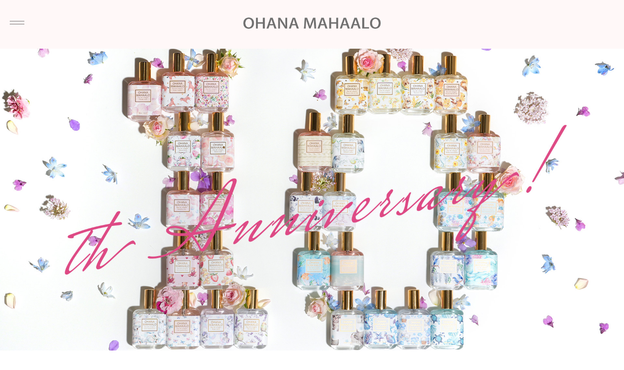

--- FILE ---
content_type: text/html; charset=UTF-8
request_url: https://ohanamahaalo.jp/
body_size: 18185
content:
<!DOCTYPE html>
<html lang="ja">
<!-- TOPページ -->

<head prefix="og: http://ogp.me/ns# fb: http://ogp.me/ns/fb# website: http://ogp.me/ns/website#">
  <meta charset="UTF-8" />
  <meta name="viewport" content="width=device-width" />
  <meta name="viewport" content="width=device-width,initial-scale=1.0,maximum-scale=1.0" />
  <!-- ie最適化 -->
  <meta http-equiv="X-UA-Compatible" content="IE=edge" />
 

  <!-- ファビコン -->
  <link rel="icon" type="image/x-icon" href="https://ohanamahaalo.jp/wp-content/themes/fragrancy/assets/img/favicon.ico" />
  <link rel="stylesheet" href="https://cdn.jsdelivr.net/npm/swiper@11/swiper-bundle.min.css" />
  <link rel="preconnect" href="https://fonts.googleapis.com">
  <link rel="preconnect" href="https://fonts.gstatic.com" crossorigin>
  <link href="https://fonts.googleapis.com/css2?family=Noto+Sans+Batak&family=Noto+Sans+Myanmar:wght@100;200;300;400;500;600;700;800;900&display=swap" rel="stylesheet">

  <link rel="stylesheet" href="https://cdnjs.cloudflare.com/ajax/libs/font-awesome/5.11.2/css/all.css" />
  <!-- CSS -->
  <link rel="stylesheet" href="https://ohanamahaalo.jp/wp-content/themes/fragrancy/assets/css/style.css?20240413" />
    <link rel="stylesheet" href="https://ohanamahaalo.jp/wp-content/themes/fragrancy/assets/css/top.css?20240413" />
    
		<!-- All in One SEO 4.8.2 - aioseo.com -->
	<meta name="robots" content="max-image-preview:large" />
	<link rel="canonical" href="https://ohanamahaalo.jp/" />
	<meta name="generator" content="All in One SEO (AIOSEO) 4.8.2" />

		<!-- Google tag (gtag.js) --> <script async src="https://www.googletagmanager.com/gtag/js?id=G-DDFH4M7E09"></script> <script> window.dataLayer = window.dataLayer || []; function gtag(){dataLayer.push(arguments);} gtag('js', new Date()); gtag('config', 'G-DDFH4M7E09'); </script>
		<meta property="og:locale" content="ja_JP" />
		<meta property="og:site_name" content="OHANA MAHAALO（オハナ・マハロ） - たくさんの絵柄と香りのフレグランスコスメブランド、オハナ・マハロ公式サイト。大切な家族や友人への感謝を香りに乗せて、いつまでも幸せでありますように。きっとあなたのお気に入りの香りが見つかります。" />
		<meta property="og:type" content="article" />
		<meta property="og:title" content="OHANA MAHAALO（オハナ・マハロ）" />
		<meta property="og:url" content="https://ohanamahaalo.jp/" />
		<meta property="og:image" content="https://ohanamahaalo.jp/wp-content/uploads/2025/05/om_brand_ogp.jpg" />
		<meta property="og:image:secure_url" content="https://ohanamahaalo.jp/wp-content/uploads/2025/05/om_brand_ogp.jpg" />
		<meta property="og:image:width" content="1200" />
		<meta property="og:image:height" content="630" />
		<meta property="article:published_time" content="2025-04-24T05:44:05+00:00" />
		<meta property="article:modified_time" content="2026-01-15T01:07:51+00:00" />
		<meta name="twitter:card" content="summary_large_image" />
		<meta name="twitter:title" content="OHANA MAHAALO（オハナ・マハロ）" />
		<meta name="twitter:image" content="https://ohanamahaalo.jp/wp-content/uploads/2025/05/om_brand_ogp.jpg" />
		<script type="application/ld+json" class="aioseo-schema">
			{"@context":"https:\/\/schema.org","@graph":[{"@type":"BreadcrumbList","@id":"https:\/\/ohanamahaalo.jp\/#breadcrumblist","itemListElement":[{"@type":"ListItem","@id":"https:\/\/ohanamahaalo.jp\/#listItem","position":1,"name":"\u5bb6"}]},{"@type":"Organization","@id":"https:\/\/ohanamahaalo.jp\/#organization","name":"OHANA MAHAALO\uff08\u30aa\u30cf\u30ca\u30fb\u30de\u30cf\u30ed\uff09","description":"\u305f\u304f\u3055\u3093\u306e\u7d75\u67c4\u3068\u9999\u308a\u306e\u30d5\u30ec\u30b0\u30e9\u30f3\u30b9\u30b3\u30b9\u30e1\u30d6\u30e9\u30f3\u30c9\u3001\u30aa\u30cf\u30ca\u30fb\u30de\u30cf\u30ed\u516c\u5f0f\u30b5\u30a4\u30c8\u3002\u5927\u5207\u306a\u5bb6\u65cf\u3084\u53cb\u4eba\u3078\u306e\u611f\u8b1d\u3092\u9999\u308a\u306b\u4e57\u305b\u3066\u3001\u3044\u3064\u307e\u3067\u3082\u5e78\u305b\u3067\u3042\u308a\u307e\u3059\u3088\u3046\u306b\u3002\u304d\u3063\u3068\u3042\u306a\u305f\u306e\u304a\u6c17\u306b\u5165\u308a\u306e\u9999\u308a\u304c\u898b\u3064\u304b\u308a\u307e\u3059\u3002","url":"https:\/\/ohanamahaalo.jp\/"},{"@type":"WebPage","@id":"https:\/\/ohanamahaalo.jp\/#webpage","url":"https:\/\/ohanamahaalo.jp\/","name":"OHANA MAHAALO\uff08\u30aa\u30cf\u30ca\u30fb\u30de\u30cf\u30ed\uff09","inLanguage":"ja","isPartOf":{"@id":"https:\/\/ohanamahaalo.jp\/#website"},"breadcrumb":{"@id":"https:\/\/ohanamahaalo.jp\/#breadcrumblist"},"datePublished":"2025-04-24T14:44:05+09:00","dateModified":"2026-01-15T10:07:51+09:00"},{"@type":"WebSite","@id":"https:\/\/ohanamahaalo.jp\/#website","url":"https:\/\/ohanamahaalo.jp\/","name":"OHANA MAHAALO\uff08\u30aa\u30cf\u30ca\u30fb\u30de\u30cf\u30ed\uff09","description":"\u305f\u304f\u3055\u3093\u306e\u7d75\u67c4\u3068\u9999\u308a\u306e\u30d5\u30ec\u30b0\u30e9\u30f3\u30b9\u30b3\u30b9\u30e1\u30d6\u30e9\u30f3\u30c9\u3001\u30aa\u30cf\u30ca\u30fb\u30de\u30cf\u30ed\u516c\u5f0f\u30b5\u30a4\u30c8\u3002\u5927\u5207\u306a\u5bb6\u65cf\u3084\u53cb\u4eba\u3078\u306e\u611f\u8b1d\u3092\u9999\u308a\u306b\u4e57\u305b\u3066\u3001\u3044\u3064\u307e\u3067\u3082\u5e78\u305b\u3067\u3042\u308a\u307e\u3059\u3088\u3046\u306b\u3002\u304d\u3063\u3068\u3042\u306a\u305f\u306e\u304a\u6c17\u306b\u5165\u308a\u306e\u9999\u308a\u304c\u898b\u3064\u304b\u308a\u307e\u3059\u3002","inLanguage":"ja","publisher":{"@id":"https:\/\/ohanamahaalo.jp\/#organization"}}]}
		</script>
		<!-- All in One SEO -->

<link rel="alternate" title="oEmbed (JSON)" type="application/json+oembed" href="https://ohanamahaalo.jp/wp-json/oembed/1.0/embed?url=https%3A%2F%2Fohanamahaalo.jp%2F" />
<link rel="alternate" title="oEmbed (XML)" type="text/xml+oembed" href="https://ohanamahaalo.jp/wp-json/oembed/1.0/embed?url=https%3A%2F%2Fohanamahaalo.jp%2F&#038;format=xml" />
<style id='wp-img-auto-sizes-contain-inline-css' type='text/css'>
img:is([sizes=auto i],[sizes^="auto," i]){contain-intrinsic-size:3000px 1500px}
/*# sourceURL=wp-img-auto-sizes-contain-inline-css */
</style>
<link rel='stylesheet' id='sbi_styles-css' href='https://ohanamahaalo.jp/wp-content/plugins/instagram-feed/css/sbi-styles.min.css?ver=6.8.0' type='text/css' media='all' />
<style id='wp-emoji-styles-inline-css' type='text/css'>

	img.wp-smiley, img.emoji {
		display: inline !important;
		border: none !important;
		box-shadow: none !important;
		height: 1em !important;
		width: 1em !important;
		margin: 0 0.07em !important;
		vertical-align: -0.1em !important;
		background: none !important;
		padding: 0 !important;
	}
/*# sourceURL=wp-emoji-styles-inline-css */
</style>
<style id='wp-block-library-inline-css' type='text/css'>
:root{--wp-block-synced-color:#7a00df;--wp-block-synced-color--rgb:122,0,223;--wp-bound-block-color:var(--wp-block-synced-color);--wp-editor-canvas-background:#ddd;--wp-admin-theme-color:#007cba;--wp-admin-theme-color--rgb:0,124,186;--wp-admin-theme-color-darker-10:#006ba1;--wp-admin-theme-color-darker-10--rgb:0,107,160.5;--wp-admin-theme-color-darker-20:#005a87;--wp-admin-theme-color-darker-20--rgb:0,90,135;--wp-admin-border-width-focus:2px}@media (min-resolution:192dpi){:root{--wp-admin-border-width-focus:1.5px}}.wp-element-button{cursor:pointer}:root .has-very-light-gray-background-color{background-color:#eee}:root .has-very-dark-gray-background-color{background-color:#313131}:root .has-very-light-gray-color{color:#eee}:root .has-very-dark-gray-color{color:#313131}:root .has-vivid-green-cyan-to-vivid-cyan-blue-gradient-background{background:linear-gradient(135deg,#00d084,#0693e3)}:root .has-purple-crush-gradient-background{background:linear-gradient(135deg,#34e2e4,#4721fb 50%,#ab1dfe)}:root .has-hazy-dawn-gradient-background{background:linear-gradient(135deg,#faaca8,#dad0ec)}:root .has-subdued-olive-gradient-background{background:linear-gradient(135deg,#fafae1,#67a671)}:root .has-atomic-cream-gradient-background{background:linear-gradient(135deg,#fdd79a,#004a59)}:root .has-nightshade-gradient-background{background:linear-gradient(135deg,#330968,#31cdcf)}:root .has-midnight-gradient-background{background:linear-gradient(135deg,#020381,#2874fc)}:root{--wp--preset--font-size--normal:16px;--wp--preset--font-size--huge:42px}.has-regular-font-size{font-size:1em}.has-larger-font-size{font-size:2.625em}.has-normal-font-size{font-size:var(--wp--preset--font-size--normal)}.has-huge-font-size{font-size:var(--wp--preset--font-size--huge)}.has-text-align-center{text-align:center}.has-text-align-left{text-align:left}.has-text-align-right{text-align:right}.has-fit-text{white-space:nowrap!important}#end-resizable-editor-section{display:none}.aligncenter{clear:both}.items-justified-left{justify-content:flex-start}.items-justified-center{justify-content:center}.items-justified-right{justify-content:flex-end}.items-justified-space-between{justify-content:space-between}.screen-reader-text{border:0;clip-path:inset(50%);height:1px;margin:-1px;overflow:hidden;padding:0;position:absolute;width:1px;word-wrap:normal!important}.screen-reader-text:focus{background-color:#ddd;clip-path:none;color:#444;display:block;font-size:1em;height:auto;left:5px;line-height:normal;padding:15px 23px 14px;text-decoration:none;top:5px;width:auto;z-index:100000}html :where(.has-border-color){border-style:solid}html :where([style*=border-top-color]){border-top-style:solid}html :where([style*=border-right-color]){border-right-style:solid}html :where([style*=border-bottom-color]){border-bottom-style:solid}html :where([style*=border-left-color]){border-left-style:solid}html :where([style*=border-width]){border-style:solid}html :where([style*=border-top-width]){border-top-style:solid}html :where([style*=border-right-width]){border-right-style:solid}html :where([style*=border-bottom-width]){border-bottom-style:solid}html :where([style*=border-left-width]){border-left-style:solid}html :where(img[class*=wp-image-]){height:auto;max-width:100%}:where(figure){margin:0 0 1em}html :where(.is-position-sticky){--wp-admin--admin-bar--position-offset:var(--wp-admin--admin-bar--height,0px)}@media screen and (max-width:600px){html :where(.is-position-sticky){--wp-admin--admin-bar--position-offset:0px}}

/*# sourceURL=wp-block-library-inline-css */
</style><style id='global-styles-inline-css' type='text/css'>
:root{--wp--preset--aspect-ratio--square: 1;--wp--preset--aspect-ratio--4-3: 4/3;--wp--preset--aspect-ratio--3-4: 3/4;--wp--preset--aspect-ratio--3-2: 3/2;--wp--preset--aspect-ratio--2-3: 2/3;--wp--preset--aspect-ratio--16-9: 16/9;--wp--preset--aspect-ratio--9-16: 9/16;--wp--preset--color--black: #000000;--wp--preset--color--cyan-bluish-gray: #abb8c3;--wp--preset--color--white: #ffffff;--wp--preset--color--pale-pink: #f78da7;--wp--preset--color--vivid-red: #cf2e2e;--wp--preset--color--luminous-vivid-orange: #ff6900;--wp--preset--color--luminous-vivid-amber: #fcb900;--wp--preset--color--light-green-cyan: #7bdcb5;--wp--preset--color--vivid-green-cyan: #00d084;--wp--preset--color--pale-cyan-blue: #8ed1fc;--wp--preset--color--vivid-cyan-blue: #0693e3;--wp--preset--color--vivid-purple: #9b51e0;--wp--preset--gradient--vivid-cyan-blue-to-vivid-purple: linear-gradient(135deg,rgb(6,147,227) 0%,rgb(155,81,224) 100%);--wp--preset--gradient--light-green-cyan-to-vivid-green-cyan: linear-gradient(135deg,rgb(122,220,180) 0%,rgb(0,208,130) 100%);--wp--preset--gradient--luminous-vivid-amber-to-luminous-vivid-orange: linear-gradient(135deg,rgb(252,185,0) 0%,rgb(255,105,0) 100%);--wp--preset--gradient--luminous-vivid-orange-to-vivid-red: linear-gradient(135deg,rgb(255,105,0) 0%,rgb(207,46,46) 100%);--wp--preset--gradient--very-light-gray-to-cyan-bluish-gray: linear-gradient(135deg,rgb(238,238,238) 0%,rgb(169,184,195) 100%);--wp--preset--gradient--cool-to-warm-spectrum: linear-gradient(135deg,rgb(74,234,220) 0%,rgb(151,120,209) 20%,rgb(207,42,186) 40%,rgb(238,44,130) 60%,rgb(251,105,98) 80%,rgb(254,248,76) 100%);--wp--preset--gradient--blush-light-purple: linear-gradient(135deg,rgb(255,206,236) 0%,rgb(152,150,240) 100%);--wp--preset--gradient--blush-bordeaux: linear-gradient(135deg,rgb(254,205,165) 0%,rgb(254,45,45) 50%,rgb(107,0,62) 100%);--wp--preset--gradient--luminous-dusk: linear-gradient(135deg,rgb(255,203,112) 0%,rgb(199,81,192) 50%,rgb(65,88,208) 100%);--wp--preset--gradient--pale-ocean: linear-gradient(135deg,rgb(255,245,203) 0%,rgb(182,227,212) 50%,rgb(51,167,181) 100%);--wp--preset--gradient--electric-grass: linear-gradient(135deg,rgb(202,248,128) 0%,rgb(113,206,126) 100%);--wp--preset--gradient--midnight: linear-gradient(135deg,rgb(2,3,129) 0%,rgb(40,116,252) 100%);--wp--preset--font-size--small: 13px;--wp--preset--font-size--medium: 20px;--wp--preset--font-size--large: 36px;--wp--preset--font-size--x-large: 42px;--wp--preset--spacing--20: 0.44rem;--wp--preset--spacing--30: 0.67rem;--wp--preset--spacing--40: 1rem;--wp--preset--spacing--50: 1.5rem;--wp--preset--spacing--60: 2.25rem;--wp--preset--spacing--70: 3.38rem;--wp--preset--spacing--80: 5.06rem;--wp--preset--shadow--natural: 6px 6px 9px rgba(0, 0, 0, 0.2);--wp--preset--shadow--deep: 12px 12px 50px rgba(0, 0, 0, 0.4);--wp--preset--shadow--sharp: 6px 6px 0px rgba(0, 0, 0, 0.2);--wp--preset--shadow--outlined: 6px 6px 0px -3px rgb(255, 255, 255), 6px 6px rgb(0, 0, 0);--wp--preset--shadow--crisp: 6px 6px 0px rgb(0, 0, 0);}:where(.is-layout-flex){gap: 0.5em;}:where(.is-layout-grid){gap: 0.5em;}body .is-layout-flex{display: flex;}.is-layout-flex{flex-wrap: wrap;align-items: center;}.is-layout-flex > :is(*, div){margin: 0;}body .is-layout-grid{display: grid;}.is-layout-grid > :is(*, div){margin: 0;}:where(.wp-block-columns.is-layout-flex){gap: 2em;}:where(.wp-block-columns.is-layout-grid){gap: 2em;}:where(.wp-block-post-template.is-layout-flex){gap: 1.25em;}:where(.wp-block-post-template.is-layout-grid){gap: 1.25em;}.has-black-color{color: var(--wp--preset--color--black) !important;}.has-cyan-bluish-gray-color{color: var(--wp--preset--color--cyan-bluish-gray) !important;}.has-white-color{color: var(--wp--preset--color--white) !important;}.has-pale-pink-color{color: var(--wp--preset--color--pale-pink) !important;}.has-vivid-red-color{color: var(--wp--preset--color--vivid-red) !important;}.has-luminous-vivid-orange-color{color: var(--wp--preset--color--luminous-vivid-orange) !important;}.has-luminous-vivid-amber-color{color: var(--wp--preset--color--luminous-vivid-amber) !important;}.has-light-green-cyan-color{color: var(--wp--preset--color--light-green-cyan) !important;}.has-vivid-green-cyan-color{color: var(--wp--preset--color--vivid-green-cyan) !important;}.has-pale-cyan-blue-color{color: var(--wp--preset--color--pale-cyan-blue) !important;}.has-vivid-cyan-blue-color{color: var(--wp--preset--color--vivid-cyan-blue) !important;}.has-vivid-purple-color{color: var(--wp--preset--color--vivid-purple) !important;}.has-black-background-color{background-color: var(--wp--preset--color--black) !important;}.has-cyan-bluish-gray-background-color{background-color: var(--wp--preset--color--cyan-bluish-gray) !important;}.has-white-background-color{background-color: var(--wp--preset--color--white) !important;}.has-pale-pink-background-color{background-color: var(--wp--preset--color--pale-pink) !important;}.has-vivid-red-background-color{background-color: var(--wp--preset--color--vivid-red) !important;}.has-luminous-vivid-orange-background-color{background-color: var(--wp--preset--color--luminous-vivid-orange) !important;}.has-luminous-vivid-amber-background-color{background-color: var(--wp--preset--color--luminous-vivid-amber) !important;}.has-light-green-cyan-background-color{background-color: var(--wp--preset--color--light-green-cyan) !important;}.has-vivid-green-cyan-background-color{background-color: var(--wp--preset--color--vivid-green-cyan) !important;}.has-pale-cyan-blue-background-color{background-color: var(--wp--preset--color--pale-cyan-blue) !important;}.has-vivid-cyan-blue-background-color{background-color: var(--wp--preset--color--vivid-cyan-blue) !important;}.has-vivid-purple-background-color{background-color: var(--wp--preset--color--vivid-purple) !important;}.has-black-border-color{border-color: var(--wp--preset--color--black) !important;}.has-cyan-bluish-gray-border-color{border-color: var(--wp--preset--color--cyan-bluish-gray) !important;}.has-white-border-color{border-color: var(--wp--preset--color--white) !important;}.has-pale-pink-border-color{border-color: var(--wp--preset--color--pale-pink) !important;}.has-vivid-red-border-color{border-color: var(--wp--preset--color--vivid-red) !important;}.has-luminous-vivid-orange-border-color{border-color: var(--wp--preset--color--luminous-vivid-orange) !important;}.has-luminous-vivid-amber-border-color{border-color: var(--wp--preset--color--luminous-vivid-amber) !important;}.has-light-green-cyan-border-color{border-color: var(--wp--preset--color--light-green-cyan) !important;}.has-vivid-green-cyan-border-color{border-color: var(--wp--preset--color--vivid-green-cyan) !important;}.has-pale-cyan-blue-border-color{border-color: var(--wp--preset--color--pale-cyan-blue) !important;}.has-vivid-cyan-blue-border-color{border-color: var(--wp--preset--color--vivid-cyan-blue) !important;}.has-vivid-purple-border-color{border-color: var(--wp--preset--color--vivid-purple) !important;}.has-vivid-cyan-blue-to-vivid-purple-gradient-background{background: var(--wp--preset--gradient--vivid-cyan-blue-to-vivid-purple) !important;}.has-light-green-cyan-to-vivid-green-cyan-gradient-background{background: var(--wp--preset--gradient--light-green-cyan-to-vivid-green-cyan) !important;}.has-luminous-vivid-amber-to-luminous-vivid-orange-gradient-background{background: var(--wp--preset--gradient--luminous-vivid-amber-to-luminous-vivid-orange) !important;}.has-luminous-vivid-orange-to-vivid-red-gradient-background{background: var(--wp--preset--gradient--luminous-vivid-orange-to-vivid-red) !important;}.has-very-light-gray-to-cyan-bluish-gray-gradient-background{background: var(--wp--preset--gradient--very-light-gray-to-cyan-bluish-gray) !important;}.has-cool-to-warm-spectrum-gradient-background{background: var(--wp--preset--gradient--cool-to-warm-spectrum) !important;}.has-blush-light-purple-gradient-background{background: var(--wp--preset--gradient--blush-light-purple) !important;}.has-blush-bordeaux-gradient-background{background: var(--wp--preset--gradient--blush-bordeaux) !important;}.has-luminous-dusk-gradient-background{background: var(--wp--preset--gradient--luminous-dusk) !important;}.has-pale-ocean-gradient-background{background: var(--wp--preset--gradient--pale-ocean) !important;}.has-electric-grass-gradient-background{background: var(--wp--preset--gradient--electric-grass) !important;}.has-midnight-gradient-background{background: var(--wp--preset--gradient--midnight) !important;}.has-small-font-size{font-size: var(--wp--preset--font-size--small) !important;}.has-medium-font-size{font-size: var(--wp--preset--font-size--medium) !important;}.has-large-font-size{font-size: var(--wp--preset--font-size--large) !important;}.has-x-large-font-size{font-size: var(--wp--preset--font-size--x-large) !important;}
/*# sourceURL=global-styles-inline-css */
</style>

<style id='classic-theme-styles-inline-css' type='text/css'>
/*! This file is auto-generated */
.wp-block-button__link{color:#fff;background-color:#32373c;border-radius:9999px;box-shadow:none;text-decoration:none;padding:calc(.667em + 2px) calc(1.333em + 2px);font-size:1.125em}.wp-block-file__button{background:#32373c;color:#fff;text-decoration:none}
/*# sourceURL=/wp-includes/css/classic-themes.min.css */
</style>
<link rel="https://api.w.org/" href="https://ohanamahaalo.jp/wp-json/" /><link rel="alternate" title="JSON" type="application/json" href="https://ohanamahaalo.jp/wp-json/wp/v2/pages/20" /><link rel="EditURI" type="application/rsd+xml" title="RSD" href="https://ohanamahaalo.jp/xmlrpc.php?rsd" />
<meta name="generator" content="WordPress 6.9" />
<link rel='shortlink' href='https://ohanamahaalo.jp/' />
    <!-- Google Tag Manager -->
    <script>(function(w,d,s,l,i){w[l]=w[l]||[];w[l].push({'gtm.start':
  new Date().getTime(),event:'gtm.js'});var f=d.getElementsByTagName(s)[0],
  j=d.createElement(s),dl=l!='dataLayer'?'&l='+l:'';j.async=true;j.src=
  'https://www.googletagmanager.com/gtm.js?id='+i+dl;f.parentNode.insertBefore(j,f);
  })(window,document,'script','dataLayer','GTM-WH8G5CC');</script>
  <!-- End Google Tag Manager -->
</head>
<body>
  <!-- Google Tag Manager (noscript) -->
<noscript><iframe src="https://www.googletagmanager.com/ns.html?id=GTM-WH8G5CC"
height="0" width="0" style="display:none;visibility:hidden"></iframe></noscript>
<!-- End Google Tag Manager (noscript) -->
  <header class="header">
    <div class="header__inner">
      <h1 class="header__logo"><a href="https://ohanamahaalo.jp/"><img src="https://ohanamahaalo.jp/wp-content/themes/fragrancy/assets/img/common/logo.png" alt="OHANA MAHHALO" width="300"></a></h1>
    </div>
  </header>
  <div class="header__btns" id="hamburger">
    <span class="header__btn"></span>
    <span class="header__btn"></span>
  </div>

  <div class="hamburger__nav" id="navMenu">
    <div class="hamburger__nav--inner">
      <ul class="hamburger__nav--main">
        <li><a href="https://ohanamahaalo.jp/about">About OHANA MAHAALO</a></li>
        <li>
  <a class="acTtl" href="javascript:void(0);">Best seller items</a>
        <ul>
                        <li><a href="https://ohanamahaalo.jp/bestitem/eau-de-cologne/">Eau de cologne</a></li>
                            <li><a href="https://ohanamahaalo.jp/bestitem/baby-eau-de-cologne/">Baby eau de cologne</a></li>
                            <li><a href="https://ohanamahaalo.jp/bestitem/eau-de-toilette/">Eau de toilette</a></li>
                            <li><a href="https://ohanamahaalo.jp/bestitem/fragrance-hand-cream/">Fragrance hand cream</a></li>
                            <li><a href="https://ohanamahaalo.jp/bestitem/baby-handcream/">Baby handcream</a></li>
                            <li><a href="https://ohanamahaalo.jp/bestitem/skin-smoothing-uv-stick/">Skin smoothing UV stick</a></li>
                            <li><a href="https://ohanamahaalo.jp/bestitem/watery-smooth-uv-gel/">Watery smooth UV gel</a></li>
                            <li><a href="https://ohanamahaalo.jp/bestitem/clean-refresh-body-sheet/">Clean &amp; Refresh Body sheet</a></li>
                            <li><a href="https://ohanamahaalo.jp/bestitem/fragrance-fabricmist/">Fragrance fabricmist</a></li>
                      </ul>
        <li>
          <a class="acTtl" href="javascript:void(0);">Best seller fragrances</a>
          <ul>
                  <li><a href="https://ohanamahaalo.jp/fragrances/pikake-aulii/">Pikake aulii</a></li>
              <li><a href="https://ohanamahaalo.jp/fragrances/halia-nohea%ef%bc%9c%e3%83%8f%e3%83%aa%e3%83%bc%e3%82%a2%e3%80%80%e3%83%8e%e3%83%98%e3%82%a2%ef%bc%9e/">Halia nohea</a></li>
              <li><a href="https://ohanamahaalo.jp/fragrances/laulea-puae/">Laule’a puae</a></li>
              <li><a href="https://ohanamahaalo.jp/fragrances/leia-makalapua/">Leia makalapua</a></li>
              <li><a href="https://ohanamahaalo.jp/fragrances/puana-laki-hoola/">Puana laki ho’ola</a></li>
              <li><a href="https://ohanamahaalo.jp/fragrances/launa-hoapili/">Launa hoapili</a></li>
                </ul>
        </li>
        <li>
          <a class="acTtl" href="javascript:void(0);">Collection</a>
          <ul>
                            <li><a href="https://ohanamahaalo.jp/collection/2025-limited-editions/">2026 limited editions</a></li>
                                <li><a href="https://ohanamahaalo.jp/collection/2025-limited-editions-2/">Baby cosme collection</a></li>
                                <li><a href="https://ohanamahaalo.jp/collection/fragrance/">Fragrance</a></li>
                                <li><a href="https://ohanamahaalo.jp/collection/hand-nail-care/">Hand &amp; Nail care</a></li>
                                <li><a href="https://ohanamahaalo.jp/collection/body-care/">Body care</a></li>
                                <li><a href="https://ohanamahaalo.jp/collection/hair-care/">Hair care</a></li>
                                <li><a href="https://ohanamahaalo.jp/collection/home-fragrance/">Home fragrance</a></li>
                            </ul>
        </li>
        <li><a href="https://ohanamahaalo.jp/#sustainability">Sustainability</a></li>
        <li><a href="https://fragrancy-online.jp/collections/ohanamahaalo" target="_blank">Online shop</a></li>
        <li><a href="https://fragrancy.jp/" target="_blank">Company</a></li>
      </ul>
    </div>
  </div><section class="fv">
  <div class="fv__img">
    <div class="fv__imgWrap swiper-wrapper">
                <a class="swiper-slide" href="javascript:void(0);">
            <picture>
                              <source srcset="https://ohanamahaalo.jp/wp-content/uploads/2025/05/om_top_main_img01_pc.jpg" media="(min-width: 768px)" />
                                            <source srcset="https://ohanamahaalo.jp/wp-content/uploads/2025/05/om_top_main_img01_sp.jpg" />
                            <img src="https://ohanamahaalo.jp/wp-content/uploads/2025/05/om_top_main_img01_pc.jpg" alt="" />
            </picture>
          </a>
                <a class="swiper-slide" href="https://ohanamahaalo.jp/special/10th_anniversary/">
            <picture>
                              <source srcset="https://ohanamahaalo.jp/wp-content/uploads/2025/05/om_top_main_img02_pc.jpg" media="(min-width: 768px)" />
                                            <source srcset="https://ohanamahaalo.jp/wp-content/uploads/2025/05/om_top_main_img02_sp.jpg" />
                            <img src="https://ohanamahaalo.jp/wp-content/uploads/2025/05/om_top_main_img02_pc.jpg" alt="" />
            </picture>
          </a>
          </div>
    <div class="swiper-pagination"></div>
  </div>
</section>



<section class="brand">
  <div class="brand__inner">
    <div class="brand__lists">
                <a href="https://fragrancy-online.jp/blogs/all/om20250115" class="brand__list">
            <div class="brand__list--img">
              <img src="https://ohanamahaalo.jp/wp-content/uploads/2025/05/DSC07166.jpg" alt="" width="620">
            </div>
            <div class="brand__list--contents">
              <p class="brand__list--text">〈マカヒキオリ　マカハウ〉イチゴの香り</p>
              <span class="more__btn">Shop now</span>
            </div>
          </a>
                  <a href="https://fragrancy-online.jp/blogs/all/om20251224" class="brand__list">
            <div class="brand__list--img">
              <img src="https://ohanamahaalo.jp/wp-content/uploads/2025/05/2512_om_opua_img2.jpg" alt="" width="620">
            </div>
            <div class="brand__list--contents">
              <p class="brand__list--text">〈オプア　メアオノ〉コットンキャンディーの香り</p>
              <span class="more__btn">Shop now</span>
            </div>
          </a>
                  <a href="https://fragrancy-online.jp/blogs/all/om20251031" class="brand__list">
            <div class="brand__list--img">
              <img src="https://ohanamahaalo.jp/wp-content/uploads/2025/08/om_top_babyhand_img.jpg" alt="" width="620">
            </div>
            <div class="brand__list--contents">
              <p class="brand__list--text">10周年特別企画baby handcream（10種の香り）</p>
              <span class="more__btn">Shop now</span>
            </div>
          </a>
            </div>
  </div>
</section>



<section class="bestseller">
  <div class="bestseller__inner">
    <h2 class="section__title bestseller__title">Best seller items</h2>
    <div class="bestseller__sliderWrap">
      <div class="bestseller__slider">
        <div class="bestseller__lists swiper-wrapper">
                        <a href="https://ohanamahaalo.jp/bestitem/eau-de-cologne/" class="bestseller__list swiper-slide">
                <div class="bestseller__list--img">
                  <img src="https://ohanamahaalo.jp/wp-content/uploads/2025/04/om_bestitem_cologne_sp.jpg" alt="Eau de cologne">
                </div>
                <span class="bestseller__list--en">Eau de cologne</span>
                <p class="bestseller__list--title">オーデコロン</p>
              </a>
                        <a href="https://ohanamahaalo.jp/bestitem/baby-eau-de-cologne/" class="bestseller__list swiper-slide">
                <div class="bestseller__list--img">
                  <img src="https://ohanamahaalo.jp/wp-content/uploads/2025/08/om_bestitem_babycologne_sp.jpg" alt="Baby eau de cologne">
                </div>
                <span class="bestseller__list--en">Baby eau de cologne</span>
                <p class="bestseller__list--title">ベビーオーデコロン</p>
              </a>
                        <a href="https://ohanamahaalo.jp/bestitem/eau-de-toilette/" class="bestseller__list swiper-slide">
                <div class="bestseller__list--img">
                  <img src="https://ohanamahaalo.jp/wp-content/uploads/2025/05/om_bestitem_toilette_sp-1.jpg" alt="Eau de toilette">
                </div>
                <span class="bestseller__list--en">Eau de toilette</span>
                <p class="bestseller__list--title">オードトワレ</p>
              </a>
                        <a href="https://ohanamahaalo.jp/bestitem/fragrance-hand-cream/" class="bestseller__list swiper-slide">
                <div class="bestseller__list--img">
                  <img src="https://ohanamahaalo.jp/wp-content/uploads/2025/05/om_bestitem_hand_sp.jpg" alt="Fragrance hand cream">
                </div>
                <span class="bestseller__list--en">Fragrance hand cream</span>
                <p class="bestseller__list--title">フレグランスハンドクリーム</p>
              </a>
                        <a href="https://ohanamahaalo.jp/bestitem/baby-handcream/" class="bestseller__list swiper-slide">
                <div class="bestseller__list--img">
                  <img src="https://ohanamahaalo.jp/wp-content/uploads/2025/08/om_bestitem_babyhand_sp.jpg" alt="Baby handcream">
                </div>
                <span class="bestseller__list--en">Baby handcream</span>
                <p class="bestseller__list--title">ベビーハンドクリーム</p>
              </a>
                        <a href="https://ohanamahaalo.jp/bestitem/skin-smoothing-uv-stick/" class="bestseller__list swiper-slide">
                <div class="bestseller__list--img">
                  <img src="https://ohanamahaalo.jp/wp-content/uploads/2025/05/om_bestitem_uvstick_sp-2.jpg" alt="Skin smoothing UV stick">
                </div>
                <span class="bestseller__list--en">Skin smoothing UV stick</span>
                <p class="bestseller__list--title">スキンスムージングUVスティック</p>
              </a>
                        <a href="https://ohanamahaalo.jp/bestitem/watery-smooth-uv-gel/" class="bestseller__list swiper-slide">
                <div class="bestseller__list--img">
                  <img src="https://ohanamahaalo.jp/wp-content/uploads/2025/05/om_bestitem_uvgel_sp-1.jpg" alt="Watery smooth UV gel">
                </div>
                <span class="bestseller__list--en">Watery smooth UV gel</span>
                <p class="bestseller__list--title">ウォータリースムーズUVジェル 250mL</p>
              </a>
                        <a href="https://ohanamahaalo.jp/bestitem/clean-refresh-body-sheet/" class="bestseller__list swiper-slide">
                <div class="bestseller__list--img">
                  <img src="https://ohanamahaalo.jp/wp-content/uploads/2025/05/om_bestitem_bodysheet_sp-1.jpg" alt="Clean &amp; Refresh Body sheet">
                </div>
                <span class="bestseller__list--en">Clean &amp; Refresh Body sheet</span>
                <p class="bestseller__list--title">フレグランスボディシート 20sheet</p>
              </a>
                        <a href="https://ohanamahaalo.jp/bestitem/fragrance-fabricmist/" class="bestseller__list swiper-slide">
                <div class="bestseller__list--img">
                  <img src="https://ohanamahaalo.jp/wp-content/uploads/2025/05/om_bestitem_fabricmist_sp-1.jpg" alt="Fragrance fabricmist">
                </div>
                <span class="bestseller__list--en">Fragrance fabricmist</span>
                <p class="bestseller__list--title">フレグランスファブリックミスト</p>
              </a>
                  </div>
        <div class="swiper-button-prev"></div>
        <div class="swiper-button-next"></div>
        <div class="swiper-pagination"></div>
      </div>
    </div>
  </div>
</section>


<section class="fragrances">
  <div class="fragrances__inner">
    <h2 class="section__title fragrances__title">Best seller fragrances</h2>

    <div class="fragrances__sliderWrap">
      <div class="fragrances__slider">
        <div class="fragrances__lists swiper-wrapper">
                        <a href="https://ohanamahaalo.jp/fragrances/pikake-aulii/" class="fragrances__list swiper-slide">
                <div class="fragrances__list--img">
                  <img src="https://ohanamahaalo.jp/wp-content/uploads/2025/04/ec_om_cologne_pikake_img01.jpg" alt="Pikake aulii" width="620">
                </div>
                <p class="fragrances__list--title">Pikake aulii</p>
              </a>
                        <a href="https://ohanamahaalo.jp/fragrances/halia-nohea%ef%bc%9c%e3%83%8f%e3%83%aa%e3%83%bc%e3%82%a2%e3%80%80%e3%83%8e%e3%83%98%e3%82%a2%ef%bc%9e/" class="fragrances__list swiper-slide">
                <div class="fragrances__list--img">
                  <img src="https://ohanamahaalo.jp/wp-content/uploads/2025/05/ec_om_cologne_halia_img01.jpg" alt="Halia nohea" width="620">
                </div>
                <p class="fragrances__list--title">Halia nohea</p>
              </a>
                        <a href="https://ohanamahaalo.jp/fragrances/laulea-puae/" class="fragrances__list swiper-slide">
                <div class="fragrances__list--img">
                  <img src="https://ohanamahaalo.jp/wp-content/uploads/2025/05/ec_om_cologne_laulea_img01.jpg" alt="Laule’a puae" width="620">
                </div>
                <p class="fragrances__list--title">Laule’a puae</p>
              </a>
                        <a href="https://ohanamahaalo.jp/fragrances/leia-makalapua/" class="fragrances__list swiper-slide">
                <div class="fragrances__list--img">
                  <img src="https://ohanamahaalo.jp/wp-content/uploads/2025/05/ec_om_cologne_leia_img01.jpg" alt="Leia makalapua" width="620">
                </div>
                <p class="fragrances__list--title">Leia makalapua</p>
              </a>
                        <a href="https://ohanamahaalo.jp/fragrances/puana-laki-hoola/" class="fragrances__list swiper-slide">
                <div class="fragrances__list--img">
                  <img src="https://ohanamahaalo.jp/wp-content/uploads/2025/05/cologne_puana_2024.jpg" alt="Puana laki ho’ola" width="620">
                </div>
                <p class="fragrances__list--title">Puana laki ho’ola</p>
              </a>
                        <a href="https://ohanamahaalo.jp/fragrances/launa-hoapili/" class="fragrances__list swiper-slide">
                <div class="fragrances__list--img">
                  <img src="https://ohanamahaalo.jp/wp-content/uploads/2025/05/ec_om_cologne_launa_img02-scaled.jpg" alt="Launa hoapili" width="620">
                </div>
                <p class="fragrances__list--title">Launa hoapili</p>
              </a>
                  </div>
        <div class="swiper-button-prev"></div>
        <div class="swiper-button-next"></div>
        <div class="swiper-pagination"></div>
      </div>
    </div>
  </div>
</section>


<section class="collection">
  <div class="collection__inner">
    <h2 class="section__title collection__title">Collection</h2>
            <div class="collection__box">
          <a href="https://ohanamahaalo.jp/collection/2025-limited-editions/" class="collection__box--img">
            <img src="https://ohanamahaalo.jp/wp-content/uploads/2025/05/2601_om_brandsite_collection_top_makahiki_pc.jpg" alt="2026 limited editions">
          </a>
          <div class="collection__box--contents">
            <span class="collection__box--en">2026 limited editions</span>
            <p class="collection__box--text">オハナマハロの最新アイテム。季節の香りを先取りでご紹介します。</p>
            <a href="https://ohanamahaalo.jp/collection/2025-limited-editions/" class="more">Check it</a>
          </div>
        </div>
            <div class="collection__box">
          <a href="https://ohanamahaalo.jp/collection/2025-limited-editions-2/" class="collection__box--img">
            <img src="https://ohanamahaalo.jp/wp-content/uploads/2025/08/om_collection_babycosme_top.jpg" alt="Baby cosme collection">
          </a>
          <div class="collection__box--contents">
            <span class="collection__box--en">Baby cosme collection</span>
            <p class="collection__box--text">人気アイテムがミニサイズになってさらに可愛くなったオハナ・マハロのベビーコスメコレクション。<br />
バッグやスマホにつけてアクセサリー感覚で楽しめ、ご自身はもちろん、<br />
大切な人に手軽にプレゼントできる贈り物としても大人気です！</p>
            <a href="https://ohanamahaalo.jp/collection/2025-limited-editions-2/" class="more">Check it</a>
          </div>
        </div>
            <div class="collection__box">
          <a href="https://ohanamahaalo.jp/collection/fragrance/" class="collection__box--img">
            <img src="https://ohanamahaalo.jp/wp-content/uploads/2025/04/om_collection_fragrance_top-scaled.webp" alt="Fragrance">
          </a>
          <div class="collection__box--contents">
            <span class="collection__box--en">Fragrance</span>
            <p class="collection__box--text">たくさんのいい香りと可愛いデザインで人気のオハナ・マハロのフレグランスコレクション。<br />
<br />
 香水には香りの強さ(継続)によっていくつか種類があります。</p>
            <a href="https://ohanamahaalo.jp/collection/fragrance/" class="more">Check it</a>
          </div>
        </div>
            <div class="collection__box">
          <a href="https://ohanamahaalo.jp/collection/hand-nail-care/" class="collection__box--img">
            <img src="https://ohanamahaalo.jp/wp-content/uploads/2025/05/om_collection_handnail_top.jpg" alt="Hand &amp; Nail care">
          </a>
          <div class="collection__box--contents">
            <span class="collection__box--en">Hand &amp; Nail care</span>
            <p class="collection__box--text">可愛いデザインでついつい集めたくなるハンドケアコレクション。</p>
            <a href="https://ohanamahaalo.jp/collection/hand-nail-care/" class="more">Check it</a>
          </div>
        </div>
            <div class="collection__box">
          <a href="https://ohanamahaalo.jp/collection/body-care/" class="collection__box--img">
            <img src="https://ohanamahaalo.jp/wp-content/uploads/2025/05/om_collection_body_top.jpg" alt="Body care">
          </a>
          <div class="collection__box--contents">
            <span class="collection__box--en">Body care</span>
            <p class="collection__box--text">リッチな潤いといい香りがいつまでも優しく包み込んでくれるボディケアコレクション。</p>
            <a href="https://ohanamahaalo.jp/collection/body-care/" class="more">Check it</a>
          </div>
        </div>
            <div class="collection__box">
          <a href="https://ohanamahaalo.jp/collection/hair-care/" class="collection__box--img">
            <img src="https://ohanamahaalo.jp/wp-content/uploads/2025/05/om_collecrtion_hair_img_pc-1.jpg" alt="Hair care">
          </a>
          <div class="collection__box--contents">
            <span class="collection__box--en">Hair care</span>
            <p class="collection__box--text">優しい香りが神をいつまでも包み込み、日常に彩るヘアケアコレクション。</p>
            <a href="https://ohanamahaalo.jp/collection/hair-care/" class="more">Check it</a>
          </div>
        </div>
            <div class="collection__box">
          <a href="https://ohanamahaalo.jp/collection/home-fragrance/" class="collection__box--img">
            <img src="https://ohanamahaalo.jp/wp-content/uploads/2025/05/om_collecrtion_homefragrance_img_pc.jpg" alt="Home fragrance">
          </a>
          <div class="collection__box--contents">
            <span class="collection__box--en">Home fragrance</span>
            <p class="collection__box--text">衣類やお部屋をやさしい香りで包み込み、特別な時間を演出してくれるホームフレグランスコレクション。</p>
            <a href="https://ohanamahaalo.jp/collection/home-fragrance/" class="more">Check it</a>
          </div>
        </div>
      </div>
</section>


  <section class="sustainability" id="sustainability">
    <div class="sustainability__inner">
      <!-- <h2 class="section__title sustainability__title">Sustainability</h2> -->
      <div class="sustainability__main">
  <img src="https://ohanamahaalo.jp/wp-content/uploads/2025/05/om_sustainable_main2.jpg" alt="">
</div>

<div class="sustainability__icon">
  <!-- <picture>
    <source srcset="444" media="(min-width: 768px)" />
    <source srcset="444" />
    <img src="444" alt="" width="522">
  </picture> -->
  <p>
    今後の地球環境の為に、既製品のサステナブル化を加速させるとともに、<br class="is-pc">サステナブルを軸とした新製品の開発にも力を入れてゆきます。  </p>
</div>

<div class="sustainability__lists">

  <div class="sustainability__list">
    <span class="sustainability__list--icon">
      <img src="https://ohanamahaalo.jp/wp-content/uploads/2025/05/sustainability-icon-01.png" alt="">
    </span>
    <p class="sustainability__list--text">
      溶解に要するエネルギーも少なく環境的負担も低減できる、環境に優しいガラス瓶を積極的に使用しています    </p>
  </div>

  <div class="sustainability__list">
    <span class="sustainability__list--icon">
      <img src="https://ohanamahaalo.jp/wp-content/uploads/2025/05/sustainability-icon-02.png" alt="">
    </span>
    <p class="sustainability__list--text">
      使用済みプラスチック製品を回収し、リサイクルして得られた材料から作られた再生プラスチック容器を使用しています。    </p>
  </div>

  <div class="sustainability__list">
    <span class="sustainability__list--icon">
      <img src="https://ohanamahaalo.jp/wp-content/uploads/2025/05/sustainability-icon-04.png" alt="">
    </span>
    <p class="sustainability__list--text">
      環境保全の点から見て適切で、社会的な利益に適い経済も継続可能な、適切な森林管理を普及するための国際的な認証制度のFSC認証紙を使用しています。    </p>
  </div>

  <div class="sustainability__list">
    <span class="sustainability__list--icon">
      <img src="https://ohanamahaalo.jp/wp-content/uploads/2025/05/sustainability-icon-05.png" alt="">
    </span>
    <p class="sustainability__list--text">
      従来のオフセット印刷で使用する有害な薬品を使用しない印刷手法で、水を汚さない、環境に優しい水なし印刷を採用しています。    </p>
  </div>

  <div class="sustainability__list">
    <span class="sustainability__list--icon">
      <img src="https://ohanamahaalo.jp/wp-content/uploads/2025/05/sustainability-icon-06.png" alt="">
    </span>
    <p class="sustainability__list--text">
      印刷業界の環境配慮自主基準である「日印産連『印刷サービス』グリーン基準」に基づき運用されている印刷物を使用しています。    </p>
  </div>

  <div class="sustainability__list">
    <span class="sustainability__list--icon">
      <img src="https://ohanamahaalo.jp/wp-content/uploads/2025/05/sustainability-icon-07.png" alt="">
    </span>
    <p class="sustainability__list--text">
      使用済のプラスチックはリサイクルされ、新たな製品に活用されています。その循環を拡大することで、より環境に優しい社会の実現に繋がります。    </p>
  </div>

  <div class="sustainability__list">
    <span class="sustainability__list--icon">
      <img src="https://ohanamahaalo.jp/wp-content/uploads/2026/01/om_sustainable_icon8.png" alt="">
    </span>
    <p class="sustainability__list--text">
      使用済容器のリユースを目的として大手流通様のご協力のもと、使用済容器の回収BOXを設置しています。※常設ではございません。    </p>
  </div>

  <div class="sustainability__list">
    <span class="sustainability__list--icon">
      <img src="https://ohanamahaalo.jp/wp-content/uploads/2025/05/sustainability-icon-09.png" alt="">
    </span>
    <p class="sustainability__list--text">
      動物実験を行っているサプライヤーの原料を使用しなかったり、動物由来原料を使用しない取り組みを進めています。    </p>
  </div>

  <div class="sustainability__list">
    <span class="sustainability__list--icon">
      <img src="" alt="">
    </span>
    <p class="sustainability__list--text">
          </p>
  </div>

</div>


    </div>
  </section>

  <section class="instagram">
    <div class="instagram__inner">
      <!-- <h2 class="section__title instagram__title">Instagram</h2> -->
      <!-- <div class="instagram__lists">
        <a href="" class="instagram__list"><img src="https://ohanamahaalo.jp/wp-content/themes/fragrancy/assets/img/top/instagram-img-01.jpg" alt=""></a>
        <a href="" class="instagram__list"><img src="https://ohanamahaalo.jp/wp-content/themes/fragrancy/assets/img/top/instagram-img-02.jpg" alt=""></a>
        <a href="" class="instagram__list"><img src="https://ohanamahaalo.jp/wp-content/themes/fragrancy/assets/img/top/instagram-img-03.jpg" alt=""></a>
        <a href="" class="instagram__list"><img src="https://ohanamahaalo.jp/wp-content/themes/fragrancy/assets/img/top/instagram-img-04.jpg" alt=""></a>
        <a href="" class="instagram__list"><img src="https://ohanamahaalo.jp/wp-content/themes/fragrancy/assets/img/top/instagram-img-05.jpg" alt=""></a>
        <a href="" class="instagram__list"><img src="https://ohanamahaalo.jp/wp-content/themes/fragrancy/assets/img/top/instagram-img-06.jpg" alt=""></a>
      </div> -->
      
<div id="sb_instagram"  class="sbi sbi_mob_col_3 sbi_tab_col_3 sbi_col_6 sbi_width_resp" data-feedid="*1"  data-res="auto" data-cols="6" data-colsmobile="3" data-colstablet="3" data-num="6" data-nummobile="6" data-item-padding="0" data-shortcode-atts="{&quot;feed&quot;:&quot;1&quot;}"  data-postid="20" data-locatornonce="b8e5ba158f" data-imageaspectratio="3:4" data-sbi-flags="favorLocal">
	
    <div id="sbi_images" >
		<div class="sbi_item sbi_type_image sbi_new sbi_transition" id="sbi_18586044457063211" data-date="1768651211">
    <div class="sbi_photo_wrap">
        <a class="sbi_photo" href="https://www.instagram.com/p/DTnGtUxDB_X/" target="_blank" rel="noopener nofollow" data-full-res="https://scontent-itm1-1.cdninstagram.com/v/t39.30808-6/611389928_1440530184739081_4587303537158492108_n.jpg?stp=dst-jpg_e35_tt6&#038;_nc_cat=104&#038;ccb=7-5&#038;_nc_sid=18de74&#038;efg=eyJlZmdfdGFnIjoiRkVFRC5iZXN0X2ltYWdlX3VybGdlbi5DMyJ9&#038;_nc_ohc=31z08cDNJGoQ7kNvwFQ9cJq&#038;_nc_oc=AdlQzSivq13fE04X19AxuIsSS60YqiCTebBpBGyY_8Vla3d2c-1OU4Ys_HoOh4l0onw&#038;_nc_zt=23&#038;_nc_ht=scontent-itm1-1.cdninstagram.com&#038;edm=ANo9K5cEAAAA&#038;_nc_gid=OtRtMZide8erexkJbHqe1Q&#038;oh=00_Afpuhm9w06VexaP7etx6oSltAkktdAL0ZaZk_-WNmqNzig&#038;oe=6972CDCC" data-img-src-set="{&quot;d&quot;:&quot;https:\/\/scontent-itm1-1.cdninstagram.com\/v\/t39.30808-6\/611389928_1440530184739081_4587303537158492108_n.jpg?stp=dst-jpg_e35_tt6&amp;_nc_cat=104&amp;ccb=7-5&amp;_nc_sid=18de74&amp;efg=eyJlZmdfdGFnIjoiRkVFRC5iZXN0X2ltYWdlX3VybGdlbi5DMyJ9&amp;_nc_ohc=31z08cDNJGoQ7kNvwFQ9cJq&amp;_nc_oc=AdlQzSivq13fE04X19AxuIsSS60YqiCTebBpBGyY_8Vla3d2c-1OU4Ys_HoOh4l0onw&amp;_nc_zt=23&amp;_nc_ht=scontent-itm1-1.cdninstagram.com&amp;edm=ANo9K5cEAAAA&amp;_nc_gid=OtRtMZide8erexkJbHqe1Q&amp;oh=00_Afpuhm9w06VexaP7etx6oSltAkktdAL0ZaZk_-WNmqNzig&amp;oe=6972CDCC&quot;,&quot;150&quot;:&quot;https:\/\/scontent-itm1-1.cdninstagram.com\/v\/t39.30808-6\/611389928_1440530184739081_4587303537158492108_n.jpg?stp=dst-jpg_e35_tt6&amp;_nc_cat=104&amp;ccb=7-5&amp;_nc_sid=18de74&amp;efg=eyJlZmdfdGFnIjoiRkVFRC5iZXN0X2ltYWdlX3VybGdlbi5DMyJ9&amp;_nc_ohc=31z08cDNJGoQ7kNvwFQ9cJq&amp;_nc_oc=AdlQzSivq13fE04X19AxuIsSS60YqiCTebBpBGyY_8Vla3d2c-1OU4Ys_HoOh4l0onw&amp;_nc_zt=23&amp;_nc_ht=scontent-itm1-1.cdninstagram.com&amp;edm=ANo9K5cEAAAA&amp;_nc_gid=OtRtMZide8erexkJbHqe1Q&amp;oh=00_Afpuhm9w06VexaP7etx6oSltAkktdAL0ZaZk_-WNmqNzig&amp;oe=6972CDCC&quot;,&quot;320&quot;:&quot;https:\/\/scontent-itm1-1.cdninstagram.com\/v\/t39.30808-6\/611389928_1440530184739081_4587303537158492108_n.jpg?stp=dst-jpg_e35_tt6&amp;_nc_cat=104&amp;ccb=7-5&amp;_nc_sid=18de74&amp;efg=eyJlZmdfdGFnIjoiRkVFRC5iZXN0X2ltYWdlX3VybGdlbi5DMyJ9&amp;_nc_ohc=31z08cDNJGoQ7kNvwFQ9cJq&amp;_nc_oc=AdlQzSivq13fE04X19AxuIsSS60YqiCTebBpBGyY_8Vla3d2c-1OU4Ys_HoOh4l0onw&amp;_nc_zt=23&amp;_nc_ht=scontent-itm1-1.cdninstagram.com&amp;edm=ANo9K5cEAAAA&amp;_nc_gid=OtRtMZide8erexkJbHqe1Q&amp;oh=00_Afpuhm9w06VexaP7etx6oSltAkktdAL0ZaZk_-WNmqNzig&amp;oe=6972CDCC&quot;,&quot;640&quot;:&quot;https:\/\/scontent-itm1-1.cdninstagram.com\/v\/t39.30808-6\/611389928_1440530184739081_4587303537158492108_n.jpg?stp=dst-jpg_e35_tt6&amp;_nc_cat=104&amp;ccb=7-5&amp;_nc_sid=18de74&amp;efg=eyJlZmdfdGFnIjoiRkVFRC5iZXN0X2ltYWdlX3VybGdlbi5DMyJ9&amp;_nc_ohc=31z08cDNJGoQ7kNvwFQ9cJq&amp;_nc_oc=AdlQzSivq13fE04X19AxuIsSS60YqiCTebBpBGyY_8Vla3d2c-1OU4Ys_HoOh4l0onw&amp;_nc_zt=23&amp;_nc_ht=scontent-itm1-1.cdninstagram.com&amp;edm=ANo9K5cEAAAA&amp;_nc_gid=OtRtMZide8erexkJbHqe1Q&amp;oh=00_Afpuhm9w06VexaP7etx6oSltAkktdAL0ZaZk_-WNmqNzig&amp;oe=6972CDCC&quot;}">
            <span class="sbi-screenreader"></span>
            	                    <img src="https://ohanamahaalo.jp/wp-content/plugins/instagram-feed/img/placeholder.png" alt="🩷💛26SS 季節限定の香り💛🩷

🍭 Ōpua mea’ono
〈オプア メアオノ〉

雲のようにふんわり、
お菓子のように甘い香り☁️

甘酸っぱいベリーと
ローズをスウィートに重ねた
スウィートフルーティーフローラル🌈

こぶたちゃんが踊る
可愛らしいパッケージも魅力🐷🩰

10周年記念として登場した、
babyコレクションがオプア メアオノでも仲間いり🎵
持ち運びやギフトにもおすすめです🛍️

全国のバラエティーショップ（一部店舗除く）
公式オンラインショップにて発売中🎈

*⑅︎୨୧┈︎┈︎┈︎┈︎┈︎┈︎┈︎┈︎┈︎┈︎┈︎┈︎┈︎┈︎┈︎┈︎┈︎┈︎┈︎┈︎୨୧⑅︎*

#ohanamahaalo #オハナマハロ
#fragrance #香水 #japan #日本
#香りのある暮らし #美容 #綿菓子
#新商品 #新作コスメ #カラフル
#コットンキャンディー #わたがし">
        </a>
    </div>
</div><div class="sbi_item sbi_type_image sbi_new sbi_transition" id="sbi_18110068432575118" data-date="1768359605">
    <div class="sbi_photo_wrap">
        <a class="sbi_photo" href="https://www.instagram.com/p/DTeag5NFS-1/" target="_blank" rel="noopener nofollow" data-full-res="https://scontent-itm1-1.cdninstagram.com/v/t39.30808-6/611158178_1440516234740476_685781825762679069_n.jpg?stp=dst-jpg_e35_tt6&#038;_nc_cat=100&#038;ccb=7-5&#038;_nc_sid=18de74&#038;efg=eyJlZmdfdGFnIjoiRkVFRC5iZXN0X2ltYWdlX3VybGdlbi5DMyJ9&#038;_nc_ohc=H_Z_8fmELFsQ7kNvwFGIj_E&#038;_nc_oc=AdmC3y7gijv9hxfTQjEsaSQUbOqa9JxkSS6PBddZo8PbbEoEWNWYze5IxO15OwPvoBE&#038;_nc_zt=23&#038;_nc_ht=scontent-itm1-1.cdninstagram.com&#038;edm=ANo9K5cEAAAA&#038;_nc_gid=OtRtMZide8erexkJbHqe1Q&#038;oh=00_AfqLfz3B8xd8joSMcikP3qd9lyNpaZNZgAWrsbVNx7OAqA&#038;oe=6972E368" data-img-src-set="{&quot;d&quot;:&quot;https:\/\/scontent-itm1-1.cdninstagram.com\/v\/t39.30808-6\/611158178_1440516234740476_685781825762679069_n.jpg?stp=dst-jpg_e35_tt6&amp;_nc_cat=100&amp;ccb=7-5&amp;_nc_sid=18de74&amp;efg=eyJlZmdfdGFnIjoiRkVFRC5iZXN0X2ltYWdlX3VybGdlbi5DMyJ9&amp;_nc_ohc=H_Z_8fmELFsQ7kNvwFGIj_E&amp;_nc_oc=AdmC3y7gijv9hxfTQjEsaSQUbOqa9JxkSS6PBddZo8PbbEoEWNWYze5IxO15OwPvoBE&amp;_nc_zt=23&amp;_nc_ht=scontent-itm1-1.cdninstagram.com&amp;edm=ANo9K5cEAAAA&amp;_nc_gid=OtRtMZide8erexkJbHqe1Q&amp;oh=00_AfqLfz3B8xd8joSMcikP3qd9lyNpaZNZgAWrsbVNx7OAqA&amp;oe=6972E368&quot;,&quot;150&quot;:&quot;https:\/\/scontent-itm1-1.cdninstagram.com\/v\/t39.30808-6\/611158178_1440516234740476_685781825762679069_n.jpg?stp=dst-jpg_e35_tt6&amp;_nc_cat=100&amp;ccb=7-5&amp;_nc_sid=18de74&amp;efg=eyJlZmdfdGFnIjoiRkVFRC5iZXN0X2ltYWdlX3VybGdlbi5DMyJ9&amp;_nc_ohc=H_Z_8fmELFsQ7kNvwFGIj_E&amp;_nc_oc=AdmC3y7gijv9hxfTQjEsaSQUbOqa9JxkSS6PBddZo8PbbEoEWNWYze5IxO15OwPvoBE&amp;_nc_zt=23&amp;_nc_ht=scontent-itm1-1.cdninstagram.com&amp;edm=ANo9K5cEAAAA&amp;_nc_gid=OtRtMZide8erexkJbHqe1Q&amp;oh=00_AfqLfz3B8xd8joSMcikP3qd9lyNpaZNZgAWrsbVNx7OAqA&amp;oe=6972E368&quot;,&quot;320&quot;:&quot;https:\/\/scontent-itm1-1.cdninstagram.com\/v\/t39.30808-6\/611158178_1440516234740476_685781825762679069_n.jpg?stp=dst-jpg_e35_tt6&amp;_nc_cat=100&amp;ccb=7-5&amp;_nc_sid=18de74&amp;efg=eyJlZmdfdGFnIjoiRkVFRC5iZXN0X2ltYWdlX3VybGdlbi5DMyJ9&amp;_nc_ohc=H_Z_8fmELFsQ7kNvwFGIj_E&amp;_nc_oc=AdmC3y7gijv9hxfTQjEsaSQUbOqa9JxkSS6PBddZo8PbbEoEWNWYze5IxO15OwPvoBE&amp;_nc_zt=23&amp;_nc_ht=scontent-itm1-1.cdninstagram.com&amp;edm=ANo9K5cEAAAA&amp;_nc_gid=OtRtMZide8erexkJbHqe1Q&amp;oh=00_AfqLfz3B8xd8joSMcikP3qd9lyNpaZNZgAWrsbVNx7OAqA&amp;oe=6972E368&quot;,&quot;640&quot;:&quot;https:\/\/scontent-itm1-1.cdninstagram.com\/v\/t39.30808-6\/611158178_1440516234740476_685781825762679069_n.jpg?stp=dst-jpg_e35_tt6&amp;_nc_cat=100&amp;ccb=7-5&amp;_nc_sid=18de74&amp;efg=eyJlZmdfdGFnIjoiRkVFRC5iZXN0X2ltYWdlX3VybGdlbi5DMyJ9&amp;_nc_ohc=H_Z_8fmELFsQ7kNvwFGIj_E&amp;_nc_oc=AdmC3y7gijv9hxfTQjEsaSQUbOqa9JxkSS6PBddZo8PbbEoEWNWYze5IxO15OwPvoBE&amp;_nc_zt=23&amp;_nc_ht=scontent-itm1-1.cdninstagram.com&amp;edm=ANo9K5cEAAAA&amp;_nc_gid=OtRtMZide8erexkJbHqe1Q&amp;oh=00_AfqLfz3B8xd8joSMcikP3qd9lyNpaZNZgAWrsbVNx7OAqA&amp;oe=6972E368&quot;}">
            <span class="sbi-screenreader">🩷💛26SS 季節限定の香り💛🩷

Ōpua </span>
            	                    <img src="https://ohanamahaalo.jp/wp-content/plugins/instagram-feed/img/placeholder.png" alt="🩷💛26SS 季節限定の香り💛🩷

Ōpua mea’ono〈オプア メアオノ〉
🍭☁️コットンキャンディーの香り☁️🍭

ふわっと雲みたい☁️
甘くてやさしい綿菓子を思わせる香り💓

パステルカラーが目を引く、
見ているだけでキュンとするデザイン🎀

軽やかに香るオーデコロンは、
毎日使いやすい手のひらサイズ🫧

〈オプア メアオノ〉には
babyコレクションもラインナップ✨
おうち用・おでかけ用で
そろえるのもおすすめです🩷

Eau de cologne 30mL / ￥1,870(税込)
baby Eau de cologne 10mL / ￥1,045(税込)

*⑅︎୨୧┈︎┈︎┈︎┈︎┈︎┈︎┈︎┈︎┈︎┈︎┈︎┈︎┈︎┈︎┈︎┈︎┈︎┈︎┈︎┈︎୨୧⑅︎*

#ohanamahaalo #オハナマハロ
#fragrance #香水 #japan #日本
#香りのある暮らし #美容 #綿菓子
#新商品 #新作コスメ #カラフル
#コットンキャンディー #わたがし">
        </a>
    </div>
</div><div class="sbi_item sbi_type_carousel sbi_new sbi_transition" id="sbi_18003760580838924" data-date="1768132815">
    <div class="sbi_photo_wrap">
        <a class="sbi_photo" href="https://www.instagram.com/p/DTXp8kXDOSd/" target="_blank" rel="noopener nofollow" data-full-res="https://scontent-itm1-1.cdninstagram.com/v/t39.30808-6/612041679_1440503714741728_6171275482359354132_n.jpg?stp=dst-jpg_e35_tt6&#038;_nc_cat=109&#038;ccb=7-5&#038;_nc_sid=18de74&#038;efg=eyJlZmdfdGFnIjoiQ0FST1VTRUxfSVRFTS5iZXN0X2ltYWdlX3VybGdlbi5DMyJ9&#038;_nc_ohc=jf4_mNVF5uwQ7kNvwGzuZaX&#038;_nc_oc=AdnWwJRZELFctzeP-cZy06BXQw45FwaeM6vKaXxzyz38s2m0Oe7oM84HjrAJw56ZQiQ&#038;_nc_zt=23&#038;_nc_ht=scontent-itm1-1.cdninstagram.com&#038;edm=ANo9K5cEAAAA&#038;_nc_gid=OtRtMZide8erexkJbHqe1Q&#038;oh=00_Afo0A1oARyQtBRHdw4EDgOzPGTkUYhz25oq5HREsZGF_eg&#038;oe=6972CA5F" data-img-src-set="{&quot;d&quot;:&quot;https:\/\/scontent-itm1-1.cdninstagram.com\/v\/t39.30808-6\/612041679_1440503714741728_6171275482359354132_n.jpg?stp=dst-jpg_e35_tt6&amp;_nc_cat=109&amp;ccb=7-5&amp;_nc_sid=18de74&amp;efg=eyJlZmdfdGFnIjoiQ0FST1VTRUxfSVRFTS5iZXN0X2ltYWdlX3VybGdlbi5DMyJ9&amp;_nc_ohc=jf4_mNVF5uwQ7kNvwGzuZaX&amp;_nc_oc=AdnWwJRZELFctzeP-cZy06BXQw45FwaeM6vKaXxzyz38s2m0Oe7oM84HjrAJw56ZQiQ&amp;_nc_zt=23&amp;_nc_ht=scontent-itm1-1.cdninstagram.com&amp;edm=ANo9K5cEAAAA&amp;_nc_gid=OtRtMZide8erexkJbHqe1Q&amp;oh=00_Afo0A1oARyQtBRHdw4EDgOzPGTkUYhz25oq5HREsZGF_eg&amp;oe=6972CA5F&quot;,&quot;150&quot;:&quot;https:\/\/scontent-itm1-1.cdninstagram.com\/v\/t39.30808-6\/612041679_1440503714741728_6171275482359354132_n.jpg?stp=dst-jpg_e35_tt6&amp;_nc_cat=109&amp;ccb=7-5&amp;_nc_sid=18de74&amp;efg=eyJlZmdfdGFnIjoiQ0FST1VTRUxfSVRFTS5iZXN0X2ltYWdlX3VybGdlbi5DMyJ9&amp;_nc_ohc=jf4_mNVF5uwQ7kNvwGzuZaX&amp;_nc_oc=AdnWwJRZELFctzeP-cZy06BXQw45FwaeM6vKaXxzyz38s2m0Oe7oM84HjrAJw56ZQiQ&amp;_nc_zt=23&amp;_nc_ht=scontent-itm1-1.cdninstagram.com&amp;edm=ANo9K5cEAAAA&amp;_nc_gid=OtRtMZide8erexkJbHqe1Q&amp;oh=00_Afo0A1oARyQtBRHdw4EDgOzPGTkUYhz25oq5HREsZGF_eg&amp;oe=6972CA5F&quot;,&quot;320&quot;:&quot;https:\/\/scontent-itm1-1.cdninstagram.com\/v\/t39.30808-6\/612041679_1440503714741728_6171275482359354132_n.jpg?stp=dst-jpg_e35_tt6&amp;_nc_cat=109&amp;ccb=7-5&amp;_nc_sid=18de74&amp;efg=eyJlZmdfdGFnIjoiQ0FST1VTRUxfSVRFTS5iZXN0X2ltYWdlX3VybGdlbi5DMyJ9&amp;_nc_ohc=jf4_mNVF5uwQ7kNvwGzuZaX&amp;_nc_oc=AdnWwJRZELFctzeP-cZy06BXQw45FwaeM6vKaXxzyz38s2m0Oe7oM84HjrAJw56ZQiQ&amp;_nc_zt=23&amp;_nc_ht=scontent-itm1-1.cdninstagram.com&amp;edm=ANo9K5cEAAAA&amp;_nc_gid=OtRtMZide8erexkJbHqe1Q&amp;oh=00_Afo0A1oARyQtBRHdw4EDgOzPGTkUYhz25oq5HREsZGF_eg&amp;oe=6972CA5F&quot;,&quot;640&quot;:&quot;https:\/\/scontent-itm1-1.cdninstagram.com\/v\/t39.30808-6\/612041679_1440503714741728_6171275482359354132_n.jpg?stp=dst-jpg_e35_tt6&amp;_nc_cat=109&amp;ccb=7-5&amp;_nc_sid=18de74&amp;efg=eyJlZmdfdGFnIjoiQ0FST1VTRUxfSVRFTS5iZXN0X2ltYWdlX3VybGdlbi5DMyJ9&amp;_nc_ohc=jf4_mNVF5uwQ7kNvwGzuZaX&amp;_nc_oc=AdnWwJRZELFctzeP-cZy06BXQw45FwaeM6vKaXxzyz38s2m0Oe7oM84HjrAJw56ZQiQ&amp;_nc_zt=23&amp;_nc_ht=scontent-itm1-1.cdninstagram.com&amp;edm=ANo9K5cEAAAA&amp;_nc_gid=OtRtMZide8erexkJbHqe1Q&amp;oh=00_Afo0A1oARyQtBRHdw4EDgOzPGTkUYhz25oq5HREsZGF_eg&amp;oe=6972CA5F&quot;}">
            <span class="sbi-screenreader">🩷💛26SS 季節限定の香り💛🩷

Ōpua </span>
            <svg class="svg-inline--fa fa-clone fa-w-16 sbi_lightbox_carousel_icon" aria-hidden="true" aria-label="Clone" data-fa-proƒcessed="" data-prefix="far" data-icon="clone" role="img" xmlns="http://www.w3.org/2000/svg" viewBox="0 0 512 512">
	                <path fill="currentColor" d="M464 0H144c-26.51 0-48 21.49-48 48v48H48c-26.51 0-48 21.49-48 48v320c0 26.51 21.49 48 48 48h320c26.51 0 48-21.49 48-48v-48h48c26.51 0 48-21.49 48-48V48c0-26.51-21.49-48-48-48zM362 464H54a6 6 0 0 1-6-6V150a6 6 0 0 1 6-6h42v224c0 26.51 21.49 48 48 48h224v42a6 6 0 0 1-6 6zm96-96H150a6 6 0 0 1-6-6V54a6 6 0 0 1 6-6h308a6 6 0 0 1 6 6v308a6 6 0 0 1-6 6z"></path>
	            </svg>	                    <img src="https://ohanamahaalo.jp/wp-content/plugins/instagram-feed/img/placeholder.png" alt="🩷💛26SS 季節限定の香り💛🩷

Ōpua mea’ono〈オプア メアオノ〉
🍭☁️コットンキャンディーの香り☁️🍭

オーデコロンより長く香るオードトワレ🤍
ふんわり軽やかさはそのままに、
香りをしっかり楽しめます🫧

手のひらサイズで持ち運びもしやすく、
おでかけや気分転換にもぴったり🌸

パッケージも可愛いので、
プレゼントにもおすすめです💝

OHANA MAHAALO Eau de toilette
10mL / ￥1,870 (税込)

*⑅︎୨୧┈︎┈︎┈︎┈︎┈︎┈︎┈︎┈︎┈︎┈︎┈︎┈︎┈︎┈︎┈︎┈︎┈︎┈︎┈︎┈︎୨୧⑅︎*

#ohanamahaalo #オハナマハロ
#fragrance #香水 #japan #日本
#香りのある暮らし #美容 #綿菓子
#新商品 #新作コスメ #カラフル
#コットンキャンディー #わたがし">
        </a>
    </div>
</div><div class="sbi_item sbi_type_image sbi_new sbi_transition" id="sbi_17877825201377043" data-date="1767873618">
    <div class="sbi_photo_wrap">
        <a class="sbi_photo" href="https://www.instagram.com/p/DTP7kPRjTrM/" target="_blank" rel="noopener nofollow" data-full-res="https://scontent-itm1-1.cdninstagram.com/v/t39.30808-6/613043772_1440513901407376_154444680376618115_n.jpg?stp=dst-jpg_e35_tt6&#038;_nc_cat=107&#038;ccb=7-5&#038;_nc_sid=18de74&#038;efg=eyJlZmdfdGFnIjoiRkVFRC5iZXN0X2ltYWdlX3VybGdlbi5DMyJ9&#038;_nc_ohc=4eTnETDCdSQQ7kNvwEhVBmI&#038;_nc_oc=AdnaDJoCwhqBE7PvVjrGTgRtruZm1LiJGXvq6b3bU-oJ_9mtF52pr8pUKJbnFXUebzU&#038;_nc_zt=23&#038;_nc_ht=scontent-itm1-1.cdninstagram.com&#038;edm=ANo9K5cEAAAA&#038;_nc_gid=OtRtMZide8erexkJbHqe1Q&#038;oh=00_Afom2AKwU3aH7syA4BEwavM7_GsaHKiu9ipNySoau6j1Gw&#038;oe=6972E38B" data-img-src-set="{&quot;d&quot;:&quot;https:\/\/scontent-itm1-1.cdninstagram.com\/v\/t39.30808-6\/613043772_1440513901407376_154444680376618115_n.jpg?stp=dst-jpg_e35_tt6&amp;_nc_cat=107&amp;ccb=7-5&amp;_nc_sid=18de74&amp;efg=eyJlZmdfdGFnIjoiRkVFRC5iZXN0X2ltYWdlX3VybGdlbi5DMyJ9&amp;_nc_ohc=4eTnETDCdSQQ7kNvwEhVBmI&amp;_nc_oc=AdnaDJoCwhqBE7PvVjrGTgRtruZm1LiJGXvq6b3bU-oJ_9mtF52pr8pUKJbnFXUebzU&amp;_nc_zt=23&amp;_nc_ht=scontent-itm1-1.cdninstagram.com&amp;edm=ANo9K5cEAAAA&amp;_nc_gid=OtRtMZide8erexkJbHqe1Q&amp;oh=00_Afom2AKwU3aH7syA4BEwavM7_GsaHKiu9ipNySoau6j1Gw&amp;oe=6972E38B&quot;,&quot;150&quot;:&quot;https:\/\/scontent-itm1-1.cdninstagram.com\/v\/t39.30808-6\/613043772_1440513901407376_154444680376618115_n.jpg?stp=dst-jpg_e35_tt6&amp;_nc_cat=107&amp;ccb=7-5&amp;_nc_sid=18de74&amp;efg=eyJlZmdfdGFnIjoiRkVFRC5iZXN0X2ltYWdlX3VybGdlbi5DMyJ9&amp;_nc_ohc=4eTnETDCdSQQ7kNvwEhVBmI&amp;_nc_oc=AdnaDJoCwhqBE7PvVjrGTgRtruZm1LiJGXvq6b3bU-oJ_9mtF52pr8pUKJbnFXUebzU&amp;_nc_zt=23&amp;_nc_ht=scontent-itm1-1.cdninstagram.com&amp;edm=ANo9K5cEAAAA&amp;_nc_gid=OtRtMZide8erexkJbHqe1Q&amp;oh=00_Afom2AKwU3aH7syA4BEwavM7_GsaHKiu9ipNySoau6j1Gw&amp;oe=6972E38B&quot;,&quot;320&quot;:&quot;https:\/\/scontent-itm1-1.cdninstagram.com\/v\/t39.30808-6\/613043772_1440513901407376_154444680376618115_n.jpg?stp=dst-jpg_e35_tt6&amp;_nc_cat=107&amp;ccb=7-5&amp;_nc_sid=18de74&amp;efg=eyJlZmdfdGFnIjoiRkVFRC5iZXN0X2ltYWdlX3VybGdlbi5DMyJ9&amp;_nc_ohc=4eTnETDCdSQQ7kNvwEhVBmI&amp;_nc_oc=AdnaDJoCwhqBE7PvVjrGTgRtruZm1LiJGXvq6b3bU-oJ_9mtF52pr8pUKJbnFXUebzU&amp;_nc_zt=23&amp;_nc_ht=scontent-itm1-1.cdninstagram.com&amp;edm=ANo9K5cEAAAA&amp;_nc_gid=OtRtMZide8erexkJbHqe1Q&amp;oh=00_Afom2AKwU3aH7syA4BEwavM7_GsaHKiu9ipNySoau6j1Gw&amp;oe=6972E38B&quot;,&quot;640&quot;:&quot;https:\/\/scontent-itm1-1.cdninstagram.com\/v\/t39.30808-6\/613043772_1440513901407376_154444680376618115_n.jpg?stp=dst-jpg_e35_tt6&amp;_nc_cat=107&amp;ccb=7-5&amp;_nc_sid=18de74&amp;efg=eyJlZmdfdGFnIjoiRkVFRC5iZXN0X2ltYWdlX3VybGdlbi5DMyJ9&amp;_nc_ohc=4eTnETDCdSQQ7kNvwEhVBmI&amp;_nc_oc=AdnaDJoCwhqBE7PvVjrGTgRtruZm1LiJGXvq6b3bU-oJ_9mtF52pr8pUKJbnFXUebzU&amp;_nc_zt=23&amp;_nc_ht=scontent-itm1-1.cdninstagram.com&amp;edm=ANo9K5cEAAAA&amp;_nc_gid=OtRtMZide8erexkJbHqe1Q&amp;oh=00_Afom2AKwU3aH7syA4BEwavM7_GsaHKiu9ipNySoau6j1Gw&amp;oe=6972E38B&quot;}">
            <span class="sbi-screenreader">🩷💛26SS 季節限定の香り💛🩷

Ōpua </span>
            	                    <img src="https://ohanamahaalo.jp/wp-content/plugins/instagram-feed/img/placeholder.png" alt="🩷💛26SS 季節限定の香り💛🩷

Ōpua mea’ono〈オプア メアオノ〉
🍭☁️コットンキャンディーの香り☁️🍭

服も寝具も、シュッとひと吹き🫧
気になるニオイをケアしながら、
お部屋をふんわり甘い香りに💓

植物由来成分＋銀イオン配合で、
毎日のリフレッシュにもぴったり✨

OHANA MAHAALO
Fragrance Fabric mist 
200mL / ￥1,210（税込）

*⑅︎୨୧┈︎┈︎┈︎┈︎┈︎┈︎┈︎┈︎┈︎┈︎┈︎┈︎┈︎┈︎┈︎┈︎┈︎┈︎┈︎┈︎୨୧⑅︎*

#ohanamahaalo #オハナマハロ
#fragrance #香水 #japan #日本
#香りのある暮らし #美容 #綿菓子
#新商品 #新作コスメ #カラフル
#コットンキャンディー #わたがし">
        </a>
    </div>
</div><div class="sbi_item sbi_type_image sbi_new sbi_transition" id="sbi_18310248775252106" data-date="1767582018">
    <div class="sbi_photo_wrap">
        <a class="sbi_photo" href="https://www.instagram.com/p/DTHPYhEiLtw/" target="_blank" rel="noopener nofollow" data-full-res="https://scontent-itm1-1.cdninstagram.com/v/t39.30808-6/601527132_1429673305824769_3123720707220429497_n.jpg?stp=dst-jpg_e35_tt6&#038;_nc_cat=111&#038;ccb=7-5&#038;_nc_sid=18de74&#038;efg=eyJlZmdfdGFnIjoiRkVFRC5iZXN0X2ltYWdlX3VybGdlbi5DMyJ9&#038;_nc_ohc=ammvg9Aewm0Q7kNvwFAQwXZ&#038;_nc_oc=AdlHSyMd4zibqoCzV2SeZus4FpWalnG_hhnaOkSBbcjNErOldx9GmJFU21lnbVlfsFk&#038;_nc_zt=23&#038;_nc_ht=scontent-itm1-1.cdninstagram.com&#038;edm=ANo9K5cEAAAA&#038;_nc_gid=OtRtMZide8erexkJbHqe1Q&#038;oh=00_AfoY1mE0ktdZ6KaM6CS5c70ZdTJ51-Gx2YFs_OGhbca2AQ&#038;oe=6972D9FC" data-img-src-set="{&quot;d&quot;:&quot;https:\/\/scontent-itm1-1.cdninstagram.com\/v\/t39.30808-6\/601527132_1429673305824769_3123720707220429497_n.jpg?stp=dst-jpg_e35_tt6&amp;_nc_cat=111&amp;ccb=7-5&amp;_nc_sid=18de74&amp;efg=eyJlZmdfdGFnIjoiRkVFRC5iZXN0X2ltYWdlX3VybGdlbi5DMyJ9&amp;_nc_ohc=ammvg9Aewm0Q7kNvwFAQwXZ&amp;_nc_oc=AdlHSyMd4zibqoCzV2SeZus4FpWalnG_hhnaOkSBbcjNErOldx9GmJFU21lnbVlfsFk&amp;_nc_zt=23&amp;_nc_ht=scontent-itm1-1.cdninstagram.com&amp;edm=ANo9K5cEAAAA&amp;_nc_gid=OtRtMZide8erexkJbHqe1Q&amp;oh=00_AfoY1mE0ktdZ6KaM6CS5c70ZdTJ51-Gx2YFs_OGhbca2AQ&amp;oe=6972D9FC&quot;,&quot;150&quot;:&quot;https:\/\/scontent-itm1-1.cdninstagram.com\/v\/t39.30808-6\/601527132_1429673305824769_3123720707220429497_n.jpg?stp=dst-jpg_e35_tt6&amp;_nc_cat=111&amp;ccb=7-5&amp;_nc_sid=18de74&amp;efg=eyJlZmdfdGFnIjoiRkVFRC5iZXN0X2ltYWdlX3VybGdlbi5DMyJ9&amp;_nc_ohc=ammvg9Aewm0Q7kNvwFAQwXZ&amp;_nc_oc=AdlHSyMd4zibqoCzV2SeZus4FpWalnG_hhnaOkSBbcjNErOldx9GmJFU21lnbVlfsFk&amp;_nc_zt=23&amp;_nc_ht=scontent-itm1-1.cdninstagram.com&amp;edm=ANo9K5cEAAAA&amp;_nc_gid=OtRtMZide8erexkJbHqe1Q&amp;oh=00_AfoY1mE0ktdZ6KaM6CS5c70ZdTJ51-Gx2YFs_OGhbca2AQ&amp;oe=6972D9FC&quot;,&quot;320&quot;:&quot;https:\/\/scontent-itm1-1.cdninstagram.com\/v\/t39.30808-6\/601527132_1429673305824769_3123720707220429497_n.jpg?stp=dst-jpg_e35_tt6&amp;_nc_cat=111&amp;ccb=7-5&amp;_nc_sid=18de74&amp;efg=eyJlZmdfdGFnIjoiRkVFRC5iZXN0X2ltYWdlX3VybGdlbi5DMyJ9&amp;_nc_ohc=ammvg9Aewm0Q7kNvwFAQwXZ&amp;_nc_oc=AdlHSyMd4zibqoCzV2SeZus4FpWalnG_hhnaOkSBbcjNErOldx9GmJFU21lnbVlfsFk&amp;_nc_zt=23&amp;_nc_ht=scontent-itm1-1.cdninstagram.com&amp;edm=ANo9K5cEAAAA&amp;_nc_gid=OtRtMZide8erexkJbHqe1Q&amp;oh=00_AfoY1mE0ktdZ6KaM6CS5c70ZdTJ51-Gx2YFs_OGhbca2AQ&amp;oe=6972D9FC&quot;,&quot;640&quot;:&quot;https:\/\/scontent-itm1-1.cdninstagram.com\/v\/t39.30808-6\/601527132_1429673305824769_3123720707220429497_n.jpg?stp=dst-jpg_e35_tt6&amp;_nc_cat=111&amp;ccb=7-5&amp;_nc_sid=18de74&amp;efg=eyJlZmdfdGFnIjoiRkVFRC5iZXN0X2ltYWdlX3VybGdlbi5DMyJ9&amp;_nc_ohc=ammvg9Aewm0Q7kNvwFAQwXZ&amp;_nc_oc=AdlHSyMd4zibqoCzV2SeZus4FpWalnG_hhnaOkSBbcjNErOldx9GmJFU21lnbVlfsFk&amp;_nc_zt=23&amp;_nc_ht=scontent-itm1-1.cdninstagram.com&amp;edm=ANo9K5cEAAAA&amp;_nc_gid=OtRtMZide8erexkJbHqe1Q&amp;oh=00_AfoY1mE0ktdZ6KaM6CS5c70ZdTJ51-Gx2YFs_OGhbca2AQ&amp;oe=6972D9FC&quot;}">
            <span class="sbi-screenreader"></span>
            	                    <img src="https://ohanamahaalo.jp/wp-content/plugins/instagram-feed/img/placeholder.png" alt=".

今日から仕事初めや、
学校が始まった方も多い頃でしょうか…🍀？

オハナ・マハロも
本日から仕事始めです✊✨

2026年も、無理をせず
ご自身のペースで過ごしていきましょう🤍

そして…
オハナ・マハロの 新商品 も
もうすぐお知らせできる...かも...🤭💖?
どうぞお楽しみに✨

♡ OHANA MAHAALO 公式HP
🍭https://ohanamahaalo.jp/

♡ 公式オンラインショップ
🍭https://fragrancy-online.jp/

*⑅︎୨୧┈︎┈︎┈︎┈︎┈︎┈︎┈︎┈︎┈︎┈︎┈︎┈︎┈︎┈︎┈︎┈︎┈︎┈︎┈︎┈︎୨୧⑅︎*

#ohanamahaalo #オハナマハロ
#fragrance #香水 #japan #日本
#香りのある暮らし #美容 #綿菓子
#新商品 #新作コスメ #カラフル
#コットンキャンディー #わたがし">
        </a>
    </div>
</div><div class="sbi_item sbi_type_carousel sbi_new sbi_transition" id="sbi_17999189381850859" data-date="1767322817">
    <div class="sbi_photo_wrap">
        <a class="sbi_photo" href="https://www.instagram.com/p/DS_g_2njd8_/" target="_blank" rel="noopener nofollow" data-full-res="https://scontent-itm1-1.cdninstagram.com/v/t39.30808-6/601512132_1429664979158935_8087532977230845106_n.jpg?stp=dst-jpg_e35_tt6&#038;_nc_cat=104&#038;ccb=7-5&#038;_nc_sid=18de74&#038;efg=eyJlZmdfdGFnIjoiQ0FST1VTRUxfSVRFTS5iZXN0X2ltYWdlX3VybGdlbi5DMyJ9&#038;_nc_ohc=pdy9tE1gtzkQ7kNvwFUEICn&#038;_nc_oc=AdlC0aFkFV5TYctfB8wXov37fv7GfFnOK8lG74jQkXjHMQGztJqNz8NlACl73rE3Ntg&#038;_nc_zt=23&#038;_nc_ht=scontent-itm1-1.cdninstagram.com&#038;edm=ANo9K5cEAAAA&#038;_nc_gid=OtRtMZide8erexkJbHqe1Q&#038;oh=00_AfqsyC8r8WeVModfLbyT3IkPfJbizHvZA0kYmHSOyh-OVA&#038;oe=6972DBC2" data-img-src-set="{&quot;d&quot;:&quot;https:\/\/scontent-itm1-1.cdninstagram.com\/v\/t39.30808-6\/601512132_1429664979158935_8087532977230845106_n.jpg?stp=dst-jpg_e35_tt6&amp;_nc_cat=104&amp;ccb=7-5&amp;_nc_sid=18de74&amp;efg=eyJlZmdfdGFnIjoiQ0FST1VTRUxfSVRFTS5iZXN0X2ltYWdlX3VybGdlbi5DMyJ9&amp;_nc_ohc=pdy9tE1gtzkQ7kNvwFUEICn&amp;_nc_oc=AdlC0aFkFV5TYctfB8wXov37fv7GfFnOK8lG74jQkXjHMQGztJqNz8NlACl73rE3Ntg&amp;_nc_zt=23&amp;_nc_ht=scontent-itm1-1.cdninstagram.com&amp;edm=ANo9K5cEAAAA&amp;_nc_gid=OtRtMZide8erexkJbHqe1Q&amp;oh=00_AfqsyC8r8WeVModfLbyT3IkPfJbizHvZA0kYmHSOyh-OVA&amp;oe=6972DBC2&quot;,&quot;150&quot;:&quot;https:\/\/scontent-itm1-1.cdninstagram.com\/v\/t39.30808-6\/601512132_1429664979158935_8087532977230845106_n.jpg?stp=dst-jpg_e35_tt6&amp;_nc_cat=104&amp;ccb=7-5&amp;_nc_sid=18de74&amp;efg=eyJlZmdfdGFnIjoiQ0FST1VTRUxfSVRFTS5iZXN0X2ltYWdlX3VybGdlbi5DMyJ9&amp;_nc_ohc=pdy9tE1gtzkQ7kNvwFUEICn&amp;_nc_oc=AdlC0aFkFV5TYctfB8wXov37fv7GfFnOK8lG74jQkXjHMQGztJqNz8NlACl73rE3Ntg&amp;_nc_zt=23&amp;_nc_ht=scontent-itm1-1.cdninstagram.com&amp;edm=ANo9K5cEAAAA&amp;_nc_gid=OtRtMZide8erexkJbHqe1Q&amp;oh=00_AfqsyC8r8WeVModfLbyT3IkPfJbizHvZA0kYmHSOyh-OVA&amp;oe=6972DBC2&quot;,&quot;320&quot;:&quot;https:\/\/scontent-itm1-1.cdninstagram.com\/v\/t39.30808-6\/601512132_1429664979158935_8087532977230845106_n.jpg?stp=dst-jpg_e35_tt6&amp;_nc_cat=104&amp;ccb=7-5&amp;_nc_sid=18de74&amp;efg=eyJlZmdfdGFnIjoiQ0FST1VTRUxfSVRFTS5iZXN0X2ltYWdlX3VybGdlbi5DMyJ9&amp;_nc_ohc=pdy9tE1gtzkQ7kNvwFUEICn&amp;_nc_oc=AdlC0aFkFV5TYctfB8wXov37fv7GfFnOK8lG74jQkXjHMQGztJqNz8NlACl73rE3Ntg&amp;_nc_zt=23&amp;_nc_ht=scontent-itm1-1.cdninstagram.com&amp;edm=ANo9K5cEAAAA&amp;_nc_gid=OtRtMZide8erexkJbHqe1Q&amp;oh=00_AfqsyC8r8WeVModfLbyT3IkPfJbizHvZA0kYmHSOyh-OVA&amp;oe=6972DBC2&quot;,&quot;640&quot;:&quot;https:\/\/scontent-itm1-1.cdninstagram.com\/v\/t39.30808-6\/601512132_1429664979158935_8087532977230845106_n.jpg?stp=dst-jpg_e35_tt6&amp;_nc_cat=104&amp;ccb=7-5&amp;_nc_sid=18de74&amp;efg=eyJlZmdfdGFnIjoiQ0FST1VTRUxfSVRFTS5iZXN0X2ltYWdlX3VybGdlbi5DMyJ9&amp;_nc_ohc=pdy9tE1gtzkQ7kNvwFUEICn&amp;_nc_oc=AdlC0aFkFV5TYctfB8wXov37fv7GfFnOK8lG74jQkXjHMQGztJqNz8NlACl73rE3Ntg&amp;_nc_zt=23&amp;_nc_ht=scontent-itm1-1.cdninstagram.com&amp;edm=ANo9K5cEAAAA&amp;_nc_gid=OtRtMZide8erexkJbHqe1Q&amp;oh=00_AfqsyC8r8WeVModfLbyT3IkPfJbizHvZA0kYmHSOyh-OVA&amp;oe=6972DBC2&quot;}">
            <span class="sbi-screenreader">🎉 2026 Happy new year 🎉

🎍✨新年あけ</span>
            <svg class="svg-inline--fa fa-clone fa-w-16 sbi_lightbox_carousel_icon" aria-hidden="true" aria-label="Clone" data-fa-proƒcessed="" data-prefix="far" data-icon="clone" role="img" xmlns="http://www.w3.org/2000/svg" viewBox="0 0 512 512">
	                <path fill="currentColor" d="M464 0H144c-26.51 0-48 21.49-48 48v48H48c-26.51 0-48 21.49-48 48v320c0 26.51 21.49 48 48 48h320c26.51 0 48-21.49 48-48v-48h48c26.51 0 48-21.49 48-48V48c0-26.51-21.49-48-48-48zM362 464H54a6 6 0 0 1-6-6V150a6 6 0 0 1 6-6h42v224c0 26.51 21.49 48 48 48h224v42a6 6 0 0 1-6 6zm96-96H150a6 6 0 0 1-6-6V54a6 6 0 0 1 6-6h308a6 6 0 0 1 6 6v308a6 6 0 0 1-6 6z"></path>
	            </svg>	                    <img src="https://ohanamahaalo.jp/wp-content/plugins/instagram-feed/img/placeholder.png" alt="🎉 2026 Happy new year 🎉

🎍✨新年あけましておめでとうございます✨🎍

本年もどうぞよろしくお願いいたします💐

昨年大人気だった ベビーcollection が、
新しい香り 🍭Ōpua mea’ono〈オプア メアオノ〉🍭
でも登場しました🎉

取り外し可能なチャーム付きで、
持ち運びにも便利🎵

お揃いでつけても、とってもかわいい💓
新年のお出かけのお供にもおすすめです✨

ちょっとした ミニギフト にもぴったり🎁

全国のバラエティーショップ(一部店舗除く)、
公式オンラインショップにて発売中🎈

baby Eau de cologne 10mL / ￥1,045(税込)
baby Hand cream 10g / ￥792(税込)

*⑅︎୨୧┈︎┈︎┈︎┈︎┈︎┈︎┈︎┈︎┈︎┈︎┈︎┈︎┈︎┈︎┈︎┈︎┈︎┈︎┈︎┈︎୨୧⑅︎*

#ohanamahaalo #オハナマハロ
#fragrance #香水 #japan #日本
#綿菓子 #新商品 #新作コスメ #カラフル
#プチプラコスメ #キーホルダー
#コットンキャンディー #わたがし">
        </a>
    </div>
</div>    </div>

	<div id="sbi_load" >

	
	
</div>

	    <span class="sbi_resized_image_data" data-feed-id="*1" data-resized="{&quot;17999189381850859&quot;:{&quot;id&quot;:&quot;601512132_1429664979158935_8087532977230845106_n&quot;,&quot;ratio&quot;:&quot;0.80&quot;,&quot;sizes&quot;:{&quot;full&quot;:640,&quot;low&quot;:320,&quot;thumb&quot;:150},&quot;extension&quot;:&quot;.jpg&quot;},&quot;18310248775252106&quot;:{&quot;id&quot;:&quot;601527132_1429673305824769_3123720707220429497_n&quot;,&quot;ratio&quot;:&quot;0.80&quot;,&quot;sizes&quot;:{&quot;full&quot;:640,&quot;low&quot;:320,&quot;thumb&quot;:150},&quot;extension&quot;:&quot;.jpg&quot;},&quot;17877825201377043&quot;:{&quot;id&quot;:&quot;613043772_1440513901407376_154444680376618115_n&quot;,&quot;ratio&quot;:&quot;0.80&quot;,&quot;sizes&quot;:{&quot;full&quot;:640,&quot;low&quot;:320,&quot;thumb&quot;:150},&quot;extension&quot;:&quot;.jpg&quot;},&quot;18003760580838924&quot;:{&quot;id&quot;:&quot;612041679_1440503714741728_6171275482359354132_n&quot;,&quot;ratio&quot;:&quot;0.80&quot;,&quot;sizes&quot;:{&quot;full&quot;:640,&quot;low&quot;:320,&quot;thumb&quot;:150},&quot;extension&quot;:&quot;.jpg&quot;},&quot;18110068432575118&quot;:{&quot;id&quot;:&quot;611158178_1440516234740476_685781825762679069_n&quot;,&quot;ratio&quot;:&quot;0.80&quot;,&quot;sizes&quot;:{&quot;full&quot;:640,&quot;low&quot;:320,&quot;thumb&quot;:150},&quot;extension&quot;:&quot;.jpg&quot;},&quot;18586044457063211&quot;:{&quot;id&quot;:&quot;611389928_1440530184739081_4587303537158492108_n&quot;,&quot;ratio&quot;:&quot;0.80&quot;,&quot;sizes&quot;:{&quot;full&quot;:640,&quot;low&quot;:320,&quot;thumb&quot;:150},&quot;extension&quot;:&quot;.jpg&quot;}}">
	</span>
	</div>

    </div>
  </section>

  <footer class="footer">
<div class="footer__inner">
    <div class="footer__main">
    <a href="https://ohanamahaalo.jp/" class="footer__logo"><img src="https://ohanamahaalo.jp/wp-content/themes/fragrancy/assets/img/common/logo.svg" alt="OHANA MAHHALO" width="280"></a>
    <ul class="footer__sns">
        <li><a href="https://www.instagram.com/ohanamahaalo/" target="_blank"><img src="https://ohanamahaalo.jp/wp-content/themes/fragrancy/assets/img/common/icon_instagram.png" alt="instagram"
            width="30" class="off"><img src="https://ohanamahaalo.jp/wp-content/themes/fragrancy/assets/img/common/icon_instagram02.png" alt="instagram"
            width="30" class="on"></a></li>
        <li><a href="https://x.com/OhanamahaaloJ" target="_blank"><img src="https://ohanamahaalo.jp/wp-content/themes/fragrancy/assets/img/common/icon_x.png" alt="X" width="30" class="off"><img src="https://ohanamahaalo.jp/wp-content/themes/fragrancy/assets/img/common/icon_x02.png" alt="X"
        width="30" class="on"></a></li>
    </ul>
    </div>
</div>
</footer>

  <script src="https://ajax.googleapis.com/ajax/libs/jquery/3.7.0/jquery.min.js"></script>
  <script src="https://cdn.jsdelivr.net/npm/swiper@11/swiper-bundle.min.js"></script>
  <script src="https://ohanamahaalo.jp/wp-content/themes/fragrancy/assets/js/common.js?20240411"></script>
    <script src="https://ohanamahaalo.jp/wp-content/themes/fragrancy/assets/js/top.js?20240411"></script>
  
  <script type="speculationrules">
{"prefetch":[{"source":"document","where":{"and":[{"href_matches":"/*"},{"not":{"href_matches":["/wp-*.php","/wp-admin/*","/wp-content/uploads/*","/wp-content/*","/wp-content/plugins/*","/wp-content/themes/fragrancy/*","/*\\?(.+)"]}},{"not":{"selector_matches":"a[rel~=\"nofollow\"]"}},{"not":{"selector_matches":".no-prefetch, .no-prefetch a"}}]},"eagerness":"conservative"}]}
</script>
<!-- Instagram Feed JS -->
<script type="text/javascript">
var sbiajaxurl = "https://ohanamahaalo.jp/wp-admin/admin-ajax.php";
</script>
<script type="text/javascript" src="https://ohanamahaalo.jp/wp-includes/js/jquery/jquery.min.js?ver=3.7.1" id="jquery-core-js"></script>
<script type="text/javascript" src="https://ohanamahaalo.jp/wp-includes/js/jquery/jquery-migrate.min.js?ver=3.4.1" id="jquery-migrate-js"></script>
<script type="text/javascript" id="sbi_scripts-js-extra">
/* <![CDATA[ */
var sb_instagram_js_options = {"font_method":"svg","resized_url":"https://ohanamahaalo.jp/wp-content/uploads/sb-instagram-feed-images/","placeholder":"https://ohanamahaalo.jp/wp-content/plugins/instagram-feed/img/placeholder.png","ajax_url":"https://ohanamahaalo.jp/wp-admin/admin-ajax.php"};
//# sourceURL=sbi_scripts-js-extra
/* ]]> */
</script>
<script type="text/javascript" src="https://ohanamahaalo.jp/wp-content/plugins/instagram-feed/js/sbi-scripts.min.js?ver=6.8.0" id="sbi_scripts-js"></script>
<script id="wp-emoji-settings" type="application/json">
{"baseUrl":"https://s.w.org/images/core/emoji/17.0.2/72x72/","ext":".png","svgUrl":"https://s.w.org/images/core/emoji/17.0.2/svg/","svgExt":".svg","source":{"concatemoji":"https://ohanamahaalo.jp/wp-includes/js/wp-emoji-release.min.js?ver=6.9"}}
</script>
<script type="module">
/* <![CDATA[ */
/*! This file is auto-generated */
const a=JSON.parse(document.getElementById("wp-emoji-settings").textContent),o=(window._wpemojiSettings=a,"wpEmojiSettingsSupports"),s=["flag","emoji"];function i(e){try{var t={supportTests:e,timestamp:(new Date).valueOf()};sessionStorage.setItem(o,JSON.stringify(t))}catch(e){}}function c(e,t,n){e.clearRect(0,0,e.canvas.width,e.canvas.height),e.fillText(t,0,0);t=new Uint32Array(e.getImageData(0,0,e.canvas.width,e.canvas.height).data);e.clearRect(0,0,e.canvas.width,e.canvas.height),e.fillText(n,0,0);const a=new Uint32Array(e.getImageData(0,0,e.canvas.width,e.canvas.height).data);return t.every((e,t)=>e===a[t])}function p(e,t){e.clearRect(0,0,e.canvas.width,e.canvas.height),e.fillText(t,0,0);var n=e.getImageData(16,16,1,1);for(let e=0;e<n.data.length;e++)if(0!==n.data[e])return!1;return!0}function u(e,t,n,a){switch(t){case"flag":return n(e,"\ud83c\udff3\ufe0f\u200d\u26a7\ufe0f","\ud83c\udff3\ufe0f\u200b\u26a7\ufe0f")?!1:!n(e,"\ud83c\udde8\ud83c\uddf6","\ud83c\udde8\u200b\ud83c\uddf6")&&!n(e,"\ud83c\udff4\udb40\udc67\udb40\udc62\udb40\udc65\udb40\udc6e\udb40\udc67\udb40\udc7f","\ud83c\udff4\u200b\udb40\udc67\u200b\udb40\udc62\u200b\udb40\udc65\u200b\udb40\udc6e\u200b\udb40\udc67\u200b\udb40\udc7f");case"emoji":return!a(e,"\ud83e\u1fac8")}return!1}function f(e,t,n,a){let r;const o=(r="undefined"!=typeof WorkerGlobalScope&&self instanceof WorkerGlobalScope?new OffscreenCanvas(300,150):document.createElement("canvas")).getContext("2d",{willReadFrequently:!0}),s=(o.textBaseline="top",o.font="600 32px Arial",{});return e.forEach(e=>{s[e]=t(o,e,n,a)}),s}function r(e){var t=document.createElement("script");t.src=e,t.defer=!0,document.head.appendChild(t)}a.supports={everything:!0,everythingExceptFlag:!0},new Promise(t=>{let n=function(){try{var e=JSON.parse(sessionStorage.getItem(o));if("object"==typeof e&&"number"==typeof e.timestamp&&(new Date).valueOf()<e.timestamp+604800&&"object"==typeof e.supportTests)return e.supportTests}catch(e){}return null}();if(!n){if("undefined"!=typeof Worker&&"undefined"!=typeof OffscreenCanvas&&"undefined"!=typeof URL&&URL.createObjectURL&&"undefined"!=typeof Blob)try{var e="postMessage("+f.toString()+"("+[JSON.stringify(s),u.toString(),c.toString(),p.toString()].join(",")+"));",a=new Blob([e],{type:"text/javascript"});const r=new Worker(URL.createObjectURL(a),{name:"wpTestEmojiSupports"});return void(r.onmessage=e=>{i(n=e.data),r.terminate(),t(n)})}catch(e){}i(n=f(s,u,c,p))}t(n)}).then(e=>{for(const n in e)a.supports[n]=e[n],a.supports.everything=a.supports.everything&&a.supports[n],"flag"!==n&&(a.supports.everythingExceptFlag=a.supports.everythingExceptFlag&&a.supports[n]);var t;a.supports.everythingExceptFlag=a.supports.everythingExceptFlag&&!a.supports.flag,a.supports.everything||((t=a.source||{}).concatemoji?r(t.concatemoji):t.wpemoji&&t.twemoji&&(r(t.twemoji),r(t.wpemoji)))});
//# sourceURL=https://ohanamahaalo.jp/wp-includes/js/wp-emoji-loader.min.js
/* ]]> */
</script>
</body>

</html>

--- FILE ---
content_type: text/css
request_url: https://ohanamahaalo.jp/wp-content/themes/fragrancy/assets/css/style.css?20240413
body_size: 2212
content:
@charset "UTF-8";
html,
body,
div,
span,
object,
iframe,
h1,
h2,
h3,
h4,
h5,
h6,
p,
blockquote,
pre,
abbr,
address,
cite,
code,
del,
dfn,
em,
img,
ins,
kbd,
q,
samp,
small,
strong,
sub,
sup,
var,
b,
i,
dl,
dt,
dd,
ol,
ul,
li,
fieldset,
form,
label,
legend,
table,
caption,
tbody,
tfoot,
thead,
tr,
th,
td,
article,
aside,
canvas,
details,
figcaption,
figure,
footer,
header,
hgroup,
menu,
nav,
section,
summary,
time,
mark,
audio,
video {
  margin: 0;
  padding: 0;
  border: 0;
  outline: 0;
  vertical-align: baseline;
  background: transparent;
}

body {
  line-height: 1;
}

article,
aside,
details,
figcaption,
figure,
footer,
header,
hgroup,
menu,
nav,
section {
  display: block;
}

nav ul {
  list-style: none;
}

blockquote,
q {
  quotes: none;
}

blockquote:before,
blockquote:after,
q:before,
q:after {
  content: "";
  content: none;
}

a {
  margin: 0;
  padding: 0;
  font-size: 100%;
  vertical-align: baseline;
  background: transparent;
}

/* change colours to suit your needs */
ins {
  background-color: #ff9;
  color: #000;
  text-decoration: none;
}

/* change colours to suit your needs */
mark {
  background-color: #ff9;
  color: #000;
  font-style: italic;
  font-weight: bold;
}

del {
  text-decoration: line-through;
}

abbr[title],
dfn[title] {
  border-bottom: 1px dotted;
  cursor: help;
}

table {
  border-collapse: collapse;
  border-spacing: 0;
}

/* change border colour to suit your needs */
hr {
  display: block;
  height: 1px;
  border: 0;
  border-top: 1px solid #cccccc;
  margin: 1em 0;
  padding: 0;
}

input,
select {
  vertical-align: middle;
}

html {
  scroll-behavior: smooth;
  overflow-x: hidden;
  margin: 0 !important;
}

body {
  font-family: "游明朝", "Yu Mincho", YuMincho, "Hiragino Mincho Pro", serif;
  font-weight: 400;
  font-style: normal;
  letter-spacing: 0;
  color: #707070;
  word-break: break-all;
  overflow-x: hidden;
}
body.is_fixed {
  overflow: hidden;
}

img {
  max-width: 100%;
  height: auto;
  transition: all 0.3s ease;
}

a:active {
  text-decoration: none;
  color: #707070 !important;
}

a {
  text-decoration: none;
  color: #707070;
}
a:hover {
  opacity: 0.8;
}

div,
a {
  box-sizing: border-box;
}

li {
  list-style: none;
}

section {
  box-sizing: border-box;
}

.e_enTxt {
  font-family: "Noto Sans Myanmar", sans-serif;
}

.is-sp {
  display: none;
}
@media screen and (max-width: 768px) {
  .is-sp {
    display: block;
  }
}

.is-pc {
  display: block;
}
@media screen and (max-width: 768px) {
  .is-pc {
    display: none;
  }
}

.more__btn {
  display: block;
  width: -moz-max-content;
  width: max-content;
  border-bottom: 1px solid #bcbfc3;
  padding-top: 16px;
  padding-bottom: 16px;
  color: #fff;
  padding-right: 26px;
  position: relative;
  letter-spacing: 0.2em;
}
.more__btn::before {
  content: "";
  position: absolute;
  left: 0;
  bottom: -1px;
  height: 1px;
  width: 100%;
  background-color: #505050;
  transform: scaleX(0);
  transform-origin: left;
  transition: transform 0.3s ease;
}
.more__btn:hover::before {
  transform: scaleX(1);
  transform-origin: left;
}
.more__btn:not(:hover)::before {
  transform-origin: right;
}
@media screen and (max-width: 768px) {
  .more__btn {
    font-size: 4vw;
  }
}

.header {
  position: fixed;
  top: 0;
  left: 0;
  width: 100%;
  box-sizing: border-box;
  background: #FFF8F8;
  height: 100px;
  z-index: 1000;
}
@media screen and (max-width: 768px) {
  .header {
    height: 50px;
  }
}
.header__logo {
  position: absolute;
  top: 50%;
  left: 50%;
  transform: translate(-50%, -50%);
}
@media screen and (max-width: 768px) {
  .header__logo {
    width: 200px;
  }
}

.header__btns {
  cursor: pointer;
  width: 30px;
  height: 25px;
  position: fixed;
  top: 38px;
  left: 20px;
  z-index: 1002;
}
@media screen and (max-width: 768px) {
  .header__btns {
    width: 20px;
    top: 16px;
    left: 15px;
  }
}

.header__btn {
  display: block;
  width: 100%;
  height: 1px;
  background: #707070;
  margin: 5px 0;
  transition: all 0.3s ease;
}

/* メニュー表示時のアニメーション（ハンバーガーが×になる） */
.header__btns.active .header__btn:nth-child(1) {
  transform: translateY(3px) rotate(45deg);
}
@media screen and (max-width: 768px) {
  .header__btns.active .header__btn:nth-child(1) {
    transform: translateY(3px) rotate(45deg);
  }
}

.header__btns.active .header__btn:nth-child(2) {
  transform: translateY(-3px) rotate(-45deg);
}
@media screen and (max-width: 768px) {
  .header__btns.active .header__btn:nth-child(2) {
    transform: translateY(-3px) rotate(-45deg);
  }
}

/* メニュー本体 */
.hamburger__nav {
  position: fixed;
  top: 0;
  left: 0;
  opacity: 0;
  z-index: -100;
  height: 100%;
  background: #fff;
  transition: opacity 0.5s ease;
  overflow-y: auto;
  box-shadow: 0 0 10px 0 rgba(0, 0, 0, 0.7);
  padding: 60px;
  box-sizing: border-box;
}
@media screen and (max-width: 768px) {
  .hamburger__nav {
    padding: 8.5333333333vw 10.6666666667vw;
    width: 85%;
  }
}
.hamburger__nav--main li {
  font-size: 18px;
  line-height: 2;
  font-weight: 100;
  font-family: "Noto Sans Myanmar", sans-serif;
  padding-right: 40px;
}
@media screen and (max-width: 768px) {
  .hamburger__nav--main li {
    font-size: 3.7333333333vw;
    padding-right: 10px;
  }
}
.hamburger__nav--main li .acTtl {
  display: block;
  background: url(../img/common/icon_arrow_bottom.svg) no-repeat;
  background-position: right;
  background-size: 20px;
}
@media screen and (max-width: 768px) {
  .hamburger__nav--main li .acTtl {
    background-size: 14px;
  }
}
.hamburger__nav--main li .acTtl.is_active {
  background: url(../img/common/icon_arrow_top.svg) no-repeat;
  background-position: right;
  background-size: 20px;
}
@media screen and (max-width: 768px) {
  .hamburger__nav--main li .acTtl.is_active {
    background-size: 14px;
  }
}
.hamburger__nav--main li ul {
  padding-left: 25px;
  height: 0;
  overflow: hidden;
  transition: 0.2s ease height;
}
@media screen and (max-width: 768px) {
  .hamburger__nav--main li ul {
    padding-left: 20px;
  }
}

.hamburger__nav.active {
  z-index: 1001;
  opacity: 1;
}

.footer {
  box-sizing: border-box;
  padding: 60px 40px;
  background: #FFF8F8;
}
@media screen and (max-width: 768px) {
  .footer {
    padding: 6.6666666667vw 5.3333333333vw;
  }
}
.footer__main {
  text-align: center;
}
.footer__logo {
  text-align: center;
  margin: 0 auto 20px;
  display: inline-block;
}
@media screen and (max-width: 768px) {
  .footer__logo {
    width: 53.3333333333vw;
    margin-bottom: 10px;
  }
}
.footer__sns {
  display: flex;
  align-items: center;
  justify-content: center;
  gap: 45px;
}
@media screen and (max-width: 768px) {
  .footer__sns {
    gap: 20px;
  }
  .footer__sns img {
    width: 20px;
  }
}
.footer__sns .on {
  display: none;
}
.footer__sns .off {
  display: block;
}
.footer__sns li:hover .on {
  display: block;
}
.footer__sns li:hover .off {
  display: none;
}/*# sourceMappingURL=style.css.map */

--- FILE ---
content_type: text/css
request_url: https://ohanamahaalo.jp/wp-content/themes/fragrancy/assets/css/top.css?20240413
body_size: 2500
content:
.fv {
  padding-top: 100px;
  position: relative;
  overflow: hidden;
  padding-bottom: 30px;
}
@media screen and (max-width: 768px) {
  .fv {
    padding-top: 50px;
  }
}
.fv__img {
  width: 100%;
}
.fv__img img {
  width: 100%;
}
.fv .swiper-pagination {
  display: block !important;
  bottom: 0 !important;
}

.brandNew {
  padding: 20px;
}
.brandNew__inner {
  max-width: 700px;
  margin: 0 auto;
}
.brandNew p {
  line-height: 1.5;
  font-family: "Noto Sans Myanmar", sans-serif;
}

.brand {
  padding: 100px 0 45px;
}
@media screen and (max-width: 768px) {
  .brand {
    padding: 10.6666666667vw 0 13.3333333333vw;
  }
}
.brand__title {
  margin-bottom: 30px;
}
@media screen and (max-width: 768px) {
  .brand__title {
    margin-bottom: 4vw;
  }
}
.brand__lists {
  display: grid;
  grid-template-columns: repeat(3, 1fr);
  gap: 30px;
}
@media screen and (max-width: 768px) {
  .brand__lists {
    display: flex;
    flex-direction: column;
    gap: 25px;
  }
}
.brand__list--img {
  margin-bottom: 20px;
  overflow: hidden;
}
.brand__list--img img {
  box-shadow: 0 0 5px 0 rgba(0, 0, 0, 0.4);
  width: 100%;
  transition: all 0.3s ease;
}
.brand__list--img:hover img {
  transform: scale(1.05);
}
@media screen and (max-width: 768px) {
  .brand__list--img {
    margin-bottom: 10px;
  }
}
.brand__list--text {
  line-height: 1.7;
  color: #707070;
  margin-bottom: 10px;
}
@media screen and (max-width: 768px) {
  .brand__list--text {
    font-size: 3.7333333333vw;
  }
}
.brand__list--contents {
  padding: 0 25px;
}
.brand .more__btn {
  width: 120px;
  margin-left: auto;
  display: block;
  text-align: right;
  padding: 10px 0;
  padding-right: 30px;
  border-bottom: 1px solid #bcbfc3;
  background: url(../img/top/icon_link.svg) no-repeat;
  background-position: right;
  background-size: 19px;
  font-size: 14px;
  letter-spacing: 0;
  color: #707070;
  font-family: "Noto Sans Myanmar", sans-serif;
}
@media screen and (max-width: 768px) {
  .brand .more__btn {
    width: 26.6666666667vw;
    font-size: 2.6666666667vw;
  }
}

.section__title {
  font-family: "Noto Sans Myanmar", sans-serif;
  text-align: center;
  font-size: 32px;
  font-weight: 100;
  color: #707070;
}
@media screen and (max-width: 768px) {
  .section__title {
    font-size: 5.3333333333vw;
  }
}

.bestseller {
  padding: 50px 40px;
}
@media screen and (max-width: 768px) {
  .bestseller {
    padding: 20px 0;
  }
}
.bestseller__title {
  margin-bottom: 50px;
}
@media screen and (max-width: 768px) {
  .bestseller__title {
    margin-bottom: 4vw;
  }
}
.bestseller__inner {
  max-width: 1400px;
  margin: 0 auto;
}
.bestseller__sliderWrap {
  position: relative;
  padding: 0 100px;
}
@media screen and (max-width: 768px) {
  .bestseller__sliderWrap {
    padding: 0;
    padding-bottom: 30px;
  }
}
.bestseller__slider {
  overflow: hidden;
  position: unset;
}
.bestseller__list--img {
  display: block;
  margin-bottom: 20px;
  overflow: hidden;
}
@media screen and (max-width: 768px) {
  .bestseller__list--img {
    margin-bottom: 2.6666666667vw;
  }
}
.bestseller__list--img img {
  width: 100%;
  box-shadow: 0 0 5px 0 rgba(0, 0, 0, 0.4);
  aspect-ratio: 1;
  -o-object-fit: cover;
     object-fit: cover;
}
.bestseller__list--img img {
  transition: all 0.3s ease;
}
.bestseller__list--img:hover img {
  transform: scale(1.05);
}
.bestseller__list--en {
  text-align: center;
  display: block;
  font-size: 20px;
  color: #707070;
  font-family: "Noto Sans Myanmar", sans-serif;
  font-weight: lighter;
  margin-bottom: 10px;
}
@media screen and (max-width: 768px) {
  .bestseller__list--en {
    font-size: 3.7333333333vw;
  }
}
.bestseller__list--title {
  text-align: center;
  font-size: 20px;
  color: #707070;
  font-family: "Noto Sans Batak", sans-serif;
  line-height: 1.5;
}
@media screen and (max-width: 768px) {
  .bestseller__list--title {
    font-size: 2.6666666667vw;
  }
}
@media screen and (max-width: 768px) {
  .bestseller .swiper-button-next,
  .bestseller .swiper-button-prev {
    display: none;
  }
}

.swiper-button-next:after,
.swiper-button-prev:after {
  color: #444444 !important;
  font-weight: normal;
}

.swiper-button-disabled {
  display: none;
}

.swiper-pagination {
  display: none;
}
@media screen and (max-width: 768px) {
  .swiper-pagination {
    bottom: 0 !important;
    display: block;
  }
}

.swiper-pagination-bullet {
  background: #fff;
  border: 2px solid #444444;
  box-sizing: border-box;
}

.swiper-pagination-bullet-active {
  background: #444444;
}

.fragrances {
  padding: 50px 40px;
}
@media screen and (max-width: 768px) {
  .fragrances {
    padding: 20px 0;
  }
}
.fragrances__title {
  margin-bottom: 50px;
}
@media screen and (max-width: 768px) {
  .fragrances__title {
    margin-bottom: 4vw;
  }
}
.fragrances__inner {
  max-width: 1400px;
  margin: 0 auto;
}
.fragrances__sliderWrap {
  position: relative;
  padding: 0 100px;
}
@media screen and (max-width: 768px) {
  .fragrances__sliderWrap {
    padding: 0;
    padding-bottom: 30px;
  }
}
.fragrances__slider {
  overflow: hidden;
  position: unset;
}
.fragrances__list--img {
  display: block;
  margin-bottom: 20px;
  overflow: hidden;
}
.fragrances__list--img img {
  width: 100%;
  transition: all 0.3s ease;
}
.fragrances__list--img:hover img {
  transform: scale(1.05);
}
.fragrances__list--en {
  text-align: center;
  display: block;
  font-size: 20px;
  color: #707070;
  margin-bottom: 10px;
}
@media screen and (max-width: 768px) {
  .fragrances__list--en {
    font-size: 3.7333333333vw;
  }
}
.fragrances__list--title {
  text-align: center;
  font-size: 20px;
  color: #707070;
  font-family: "Noto Sans Batak", sans-serif;
}
@media screen and (max-width: 768px) {
  .fragrances__list--title {
    font-size: 3.7333333333vw;
  }
}
@media screen and (max-width: 768px) {
  .fragrances .swiper-button-next,
  .fragrances .swiper-button-prev {
    display: none;
  }
}

.collection {
  padding: 50px 40px;
}
@media screen and (max-width: 768px) {
  .collection {
    padding: 10.6666666667vw 0;
  }
}
.collection__title {
  margin-bottom: 50px;
}
@media screen and (max-width: 768px) {
  .collection__title {
    margin-bottom: 4vw;
  }
}
.collection__inner {
  max-width: 1400px;
  margin: 0 auto;
}
.collection__box {
  display: flex;
  justify-content: space-between;
  align-items: center;
}
@media screen and (max-width: 768px) {
  .collection__box {
    display: block;
  }
}
.collection__box + .collection__box {
  margin-top: 40px;
}
@media screen and (max-width: 768px) {
  .collection__box + .collection__box {
    margin-top: 12vw;
  }
}
.collection__box--img {
  width: 55%;
  overflow: hidden;
  display: block;
}
@media screen and (max-width: 768px) {
  .collection__box--img {
    width: 100%;
    margin-bottom: 4vw;
  }
}
.collection__box--img img {
  box-shadow: 0 0 5px 0 rgba(0, 0, 0, 0.4);
  aspect-ratio: 1.4;
  -o-object-fit: cover;
     object-fit: cover;
  transition: all 0.3s ease;
}
.collection__box--img:hover img {
  transform: scale(1.05);
}
.collection__box--contents {
  width: 45%;
  padding: 0 80px;
  text-align: center;
}
@media screen and (max-width: 1320px) {
  .collection__box--contents {
    padding: 0 20px;
  }
}
@media screen and (max-width: 768px) {
  .collection__box--contents {
    width: 100%;
    padding: 0 8vw;
  }
}
.collection__box--en {
  margin-bottom: 15px;
  display: block;
  font-size: 24px;
  font-family: "Noto Sans Myanmar", sans-serif;
}
@media screen and (max-width: 768px) {
  .collection__box--en {
    font-size: 3.7333333333vw;
    margin-bottom: 2.1333333333vw;
  }
}
.collection__box--text {
  line-height: 1.7;
  text-align: left;
  font-size: 20px;
  display: -webkit-box;
  -webkit-box-orient: vertical;
  -webkit-line-clamp: 2;
  overflow-y: hidden;
}
@media screen and (max-width: 768px) {
  .collection__box--text {
    font-size: 3.7333333333vw;
  }
}
.collection__box:nth-of-type(even) {
  flex-direction: row-reverse;
}
.collection__box .more {
  display: block;
  letter-spacing: 0;
  width: -moz-max-content;
  width: max-content;
  margin-left: auto;
  line-height: 1;
  padding-right: 35px;
  font-size: 20px;
  font-family: "Noto Sans Myanmar", sans-serif;
  color: #707070;
  margin-top: 40px;
  --arrow-offset: 0;
  --arrow-opacity: 1;
  transition: color 0.3s ease;
  position: relative;
}
.collection__box .more::after {
  content: "";
  position: absolute;
  top: 35%;
  right: 0;
  width: 12px;
  height: 20px;
  background: url(../img/top/icon_arrow_right.svg) no-repeat;
  background-size: 12px;
  background-position: right;
  transform: translateX(var(--arrow-offset)) translateY(-50%);
  opacity: var(--arrow-opacity);
  transition: transform 0.3s ease, opacity 0.3s ease;
}
@media screen and (max-width: 768px) {
  .collection__box .more::after {
    background-size: 6px;
  }
}
.collection__box .more:hover::after {
  animation: arrow-fly 0.6s forwards;
}
@keyframes arrow-fly {
  0% {
    transform: translateX(0) translateY(-50%);
    opacity: 1;
  }
  49% {
    transform: translateX(10px) translateY(-50%);
    opacity: 0;
  }
  50% {
    transform: translateX(-10px) translateY(-50%);
    opacity: 0;
  }
  100% {
    transform: translateX(0) translateY(-50%);
    opacity: 1;
  }
}
@media screen and (max-width: 768px) {
  .collection__box .more {
    margin-top: 2.6666666667vw;
    font-size: 2.6666666667vw;
    padding-right: 15px;
    background-size: 7px;
  }
}

.sustainability {
  padding: 100px 40px 50px;
}
@media screen and (max-width: 768px) {
  .sustainability {
    padding: 10.6666666667vw 0;
  }
}
.sustainability__title {
  margin-bottom: 50px;
}
@media screen and (max-width: 768px) {
  .sustainability__title {
    margin-bottom: 4vw;
  }
}
.sustainability__inner {
  max-width: 1400px;
  margin: 0 auto;
}
.sustainability__main {
  margin-bottom: 40px;
}
.sustainability__main img {
  width: 100%;
}
.sustainability__icon {
  text-align: center;
}
@media screen and (max-width: 768px) {
  .sustainability__icon {
    display: flex;
    padding: 0 8vw;
    flex-direction: column-reverse;
  }
}
.sustainability__icon img {
  margin-bottom: 40px;
}
@media screen and (max-width: 768px) {
  .sustainability__icon img {
    width: 100%;
  }
}
.sustainability__icon p {
  line-height: 1.7;
  text-align: center;
  font-size: 20px;
  color: #707070;
}
@media screen and (max-width: 768px) {
  .sustainability__icon p {
    margin-bottom: 8vw;
    font-size: 3.7333333333vw;
  }
}
.sustainability__lists {
  max-width: 1100px;
  margin: 40px auto 0;
}
@media screen and (max-width: 768px) {
  .sustainability__lists {
    margin-top: 6.6666666667vw;
  }
}
.sustainability__list {
  display: flex;
  align-items: center;
  gap: 80px;
  margin-bottom: 24px;
}
@media screen and (max-width: 768px) {
  .sustainability__list {
    align-items: flex-start;
    padding: 0 8vw;
    gap: 15px;
    margin-bottom: 9.3333333333vw;
  }
}
.sustainability__list--icon {
  width: 100px;
}
@media screen and (max-width: 768px) {
  .sustainability__list--icon {
    width: 13.3333333333vw;
  }
}
.sustainability__list--text {
  width: 85%;
  font-size: 20px;
  line-height: 1.7;
  font-family: "Noto Sans Myanmar", sans-serif;
}
@media screen and (max-width: 768px) {
  .sustainability__list--text {
    font-size: 3.7333333333vw;
  }
}

.instagram__title {
  text-align: left;
  max-width: 1480px;
  margin: 0 auto 30px;
  padding: 0 40px;
  font-family: "Noto Sans Batak", sans-serif;
}
@media screen and (max-width: 768px) {
  .instagram__title {
    display: none;
  }
}
.instagram__lists {
  display: grid;
  grid-template-columns: repeat(6, 1fr);
  gap: 0;
}
@media screen and (max-width: 768px) {
  .instagram__lists {
    grid-template-columns: repeat(3, 1fr);
  }
}
.instagram__lists img {
  vertical-align: bottom;
}/*# sourceMappingURL=top.css.map */

--- FILE ---
content_type: image/svg+xml
request_url: https://ohanamahaalo.jp/wp-content/themes/fragrancy/assets/img/common/icon_arrow_top.svg
body_size: 219
content:
<svg xmlns="http://www.w3.org/2000/svg" width="23.413" height="11.207" viewBox="0 0 23.413 11.207">
  <path id="icon_arrow_top" d="M3549.322,2193.873l10,11.153-10,10.847" transform="translate(-2193.167 3559.822) rotate(-90)" fill="none" stroke="#707070" stroke-linecap="round" stroke-linejoin="round" stroke-width="1"/>
</svg>


--- FILE ---
content_type: text/plain
request_url: https://www.google-analytics.com/j/collect?v=1&_v=j102&a=1283157020&t=pageview&_s=1&dl=https%3A%2F%2Fohanamahaalo.jp%2F&ul=en-us%40posix&sr=1280x720&vp=1280x720&_u=YADAAEABAAAAACAAI~&jid=2055662550&gjid=7645805&cid=68790463.1768756372&tid=UA-179703715-1&_gid=1426798434.1768756374&_r=1&_slc=1&gtm=45He61e1n81WH8G5CCza200&gcd=13l3l3l3l1l1&dma=0&tag_exp=103116026~103200004~104527906~104528501~104684208~104684211~105391252~115938466~115938469~116682875~116988315~117041588&z=906777666
body_size: -565
content:
2,cG-730JP8QD6S

--- FILE ---
content_type: image/svg+xml
request_url: https://ohanamahaalo.jp/wp-content/themes/fragrancy/assets/img/common/icon_arrow_bottom.svg
body_size: 220
content:
<svg xmlns="http://www.w3.org/2000/svg" width="23.413" height="11.207" viewBox="0 0 23.413 11.207">
  <path id="icon_arrow_bottom" d="M3549.322,2193.873l10,11.153-10,10.847" transform="translate(2216.58 -3548.615) rotate(90)" fill="none" stroke="#707070" stroke-linecap="round" stroke-linejoin="round" stroke-width="1"/>
</svg>


--- FILE ---
content_type: image/svg+xml
request_url: https://ohanamahaalo.jp/wp-content/themes/fragrancy/assets/img/top/icon_link.svg
body_size: 632
content:
<svg id="icon_link" xmlns="http://www.w3.org/2000/svg" width="19" height="19" viewBox="0 0 19 19">
  <g id="長方形_27" data-name="長方形 27" transform="translate(0 3)" fill="#fff" stroke="#707070" stroke-width="1">
    <rect width="16" height="16" rx="3" stroke="none"/>
    <rect x="0.5" y="0.5" width="15" height="15" rx="2.5" fill="none"/>
  </g>
  <rect id="長方形_28" data-name="長方形 28" width="16" height="16" rx="3" transform="translate(2 1)" fill="#fff"/>
  <g id="長方形_26" data-name="長方形 26" transform="translate(3)" fill="#fff" stroke="#707070" stroke-width="1">
    <rect width="16" height="16" rx="3" stroke="none"/>
    <rect x="0.5" y="0.5" width="15" height="15" rx="2.5" fill="none"/>
  </g>
</svg>


--- FILE ---
content_type: image/svg+xml
request_url: https://ohanamahaalo.jp/wp-content/themes/fragrancy/assets/img/common/logo.svg
body_size: 10218
content:
<svg xmlns="http://www.w3.org/2000/svg" xmlns:xlink="http://www.w3.org/1999/xlink" width="400" height="80" viewBox="0 0 400 80">
  <defs>
    <pattern id="pattern" preserveAspectRatio="xMidYMid slice" width="100%" height="100%" viewBox="0 0 1000 200">
      <image width="1000" height="200" xlink:href="[data-uri]"/>
    </pattern>
  </defs>
  <rect id="logo" width="400" height="80" fill="url(#pattern)"/>
</svg>


--- FILE ---
content_type: application/javascript
request_url: https://ohanamahaalo.jp/wp-content/themes/fragrancy/assets/js/common.js?20240411
body_size: 674
content:
const hamburger = document.getElementById('hamburger');
const navMenu = document.getElementById('navMenu');

hamburger.addEventListener('click', () => {
  hamburger.classList.toggle('active');
  navMenu.classList.toggle('active');
});

const acc_ttl = Array.from(
  document.querySelectorAll(".acTtl")
);

for (let i = 0; i < acc_ttl.length; i++) {
  let ttl = acc_ttl[i];
  let content = ttl.nextElementSibling;

  // 初期表示で開いておきたい場合：
  ttl.classList.add("is_active");
  content.style.height = content.scrollHeight + "px";

  ttl.addEventListener("click", () => {
    ttl.classList.toggle("is_active");

    if (content.style.height) {
      content.style.height = null;
    } else {
      content.style.height = content.scrollHeight + "px";
    }
  });
}


--- FILE ---
content_type: image/svg+xml
request_url: https://ohanamahaalo.jp/wp-content/themes/fragrancy/assets/img/top/icon_arrow_right.svg
body_size: 217
content:
<svg xmlns="http://www.w3.org/2000/svg" width="13.371" height="25.612" viewBox="0 0 13.371 25.612">
  <path id="icon_arrow_right" d="M3549.322,2193.873l12.165,12.267-12.165,11.93" transform="translate(-3548.615 -2193.166)" fill="none" stroke="#707070" stroke-linecap="round" stroke-linejoin="round" stroke-width="1"/>
</svg>


--- FILE ---
content_type: application/javascript
request_url: https://ohanamahaalo.jp/wp-content/themes/fragrancy/assets/js/top.js?20240411
body_size: 373
content:
const fvImg = new Swiper(".fv__img", {
  slidesPerView: 1,
  loop: false,
  centeredSlides: true,
  spaceBetween: 0,
  speed: 500,
  autoplay: {
    delay: 4000, // 3秒ごとに自動スライド
    disableOnInteraction: false, // ユーザーが操作しても自動再生を継続
  },
  pagination: {
    el: ".swiper-pagination", // ページネーションのクラス名を指定
  },
  breakpoints: {
    768: {
      slidesPerView: 1,
      spaceBetween: 0,
    },
  },
});
const bestsellerSlider = new Swiper(".bestseller__slider", {
  slidesPerView: 1.7,
  loop: false,
  centeredSlides: false,
  spaceBetween: 10,
  speed: 500,
  navigation: {
    nextEl: ".swiper-button-next",
    prevEl: ".swiper-button-prev",
  },
  pagination: {
    el: ".swiper-pagination", // ページネーションのクラス名を指定
  },
  breakpoints: {
    768: {
      slidesPerView: 3,
      spaceBetween: 25,
    },
  },
});
const fragrancesSlider = new Swiper(".fragrances__slider", {
  slidesPerView: 1.7,
  loop: false,
  centeredSlides: false,
  spaceBetween: 10,
  speed: 500,
  navigation: {
    nextEl: ".swiper-button-next",
    prevEl: ".swiper-button-prev",
  },
  pagination: {
    el: ".swiper-pagination", // ページネーションのクラス名を指定
  },
  breakpoints: {
    768: {
      slidesPerView: 3,
      spaceBetween: 25,
    },
  },
});